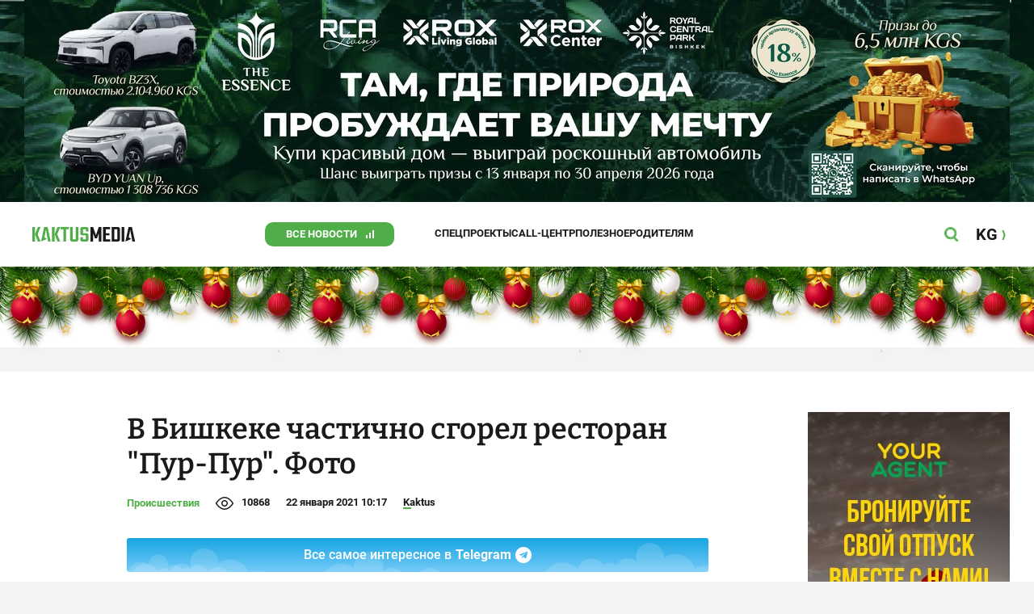

--- FILE ---
content_type: text/html;charset=utf-8
request_url: https://kaktus.media/doc/430413_v_bishkeke_chastichno_sgorel_restoran_pyr_pyr._foto.html
body_size: 22812
content:
        <!doctype html>
        <html lang="ru" data-int="1">
            <head>
                
        <script async src="https://www.google-analytics.com/analytics.js"></script>
        <!-- Google Tag Manager -->
        <script>(function(w,d,s,l,i){w[l]=w[l]||[];w[l].push({'gtm.start':
                    new Date().getTime(),event:'gtm.js'});var f=d.getElementsByTagName(s)[0],
                j=d.createElement(s),dl=l!='dataLayer'?'&l='+l:'';j.async=true;j.src=
                'https://www.googletagmanager.com/gtm.js?id='+i+dl;f.parentNode.insertBefore(j,f);
            })(window,document,'script','dataLayer','GTM-52XXC8B');</script>
        <!-- End Google Tag Manager -->
                <script> (function (d, w, c) { (w[c] = w[c] || []).push(function() { try { w.yaCounter37244920 = new Ya.Metrika({ id:37244920, clickmap:true, trackLinks:true, accurateTrackBounce:true }); } catch(e) { } }); var n = d.getElementsByTagName("script")[0], s = d.createElement("script"), f = function () { n.parentNode.insertBefore(s, n); }; s.type = "text/javascript"; s.async = true; s.src = "https://mc.yandex.ru/metrika/watch.js"; if (w.opera == "[object Opera]") { d.addEventListener("DOMContentLoaded", f, false); } else { f(); } })(document, window, "yandex_metrika_callbacks"); </script> <noscript><div><img src="https://mc.yandex.ru/watch/37244920" style="position:absolute; left:-9999px;" alt="" /></div></noscript>
        <!--В <head> сайта один раз добавьте код загрузчика-->
        <script>window.yaContextCb = window.yaContextCb || []</script>
        <script src="https://yandex.ru/ads/system/context.js" async></script>
                <!-- Facebook Pixel Code -->
        <script>
            !function(f,b,e,v,n,t,s)
            {if(f.fbq)return;n=f.fbq=function(){n.callMethod?
                n.callMethod.apply(n,arguments):n.queue.push(arguments)};
                if(!f._fbq)f._fbq=n;n.push=n;n.loaded=!0;n.version='2.0';
                n.queue=[];t=b.createElement(e);t.async=!0;
                t.src=v;s=b.getElementsByTagName(e)[0];
                s.parentNode.insertBefore(t,s)}(window, document,'script',
                'https://connect.facebook.net/en_US/fbevents.js');
            fbq('init', '261538182565658');
            fbq('track', 'PageView');
        </script>
        <noscript><img height="1" width="1" style="display:none"
                       src="https://www.facebook.com/tr?id=261538182565658&ev=PageView&noscript=1"
            /></noscript>
        <!-- End Facebook Pixel Code -->
                        <title>В Бишкеке частично сгорел ресторан &quot;Пур-Пур&quot;. Фото</title>
<meta content="В Бишкеке частично сгорел ресторан &quot;Пур-Пур&quot;. Фото" name="title"/>
<meta content="В Бишкеке частично сгорел ресторан &quot;Пур-Пур&quot;. Фото" property="og:title"/>
<meta content="В Бишкеке частично сгорел ресторан &quot;Пур-Пур&quot;. Фото" name="twitter:title"/>
<meta content="В Бишкеке сгорело 200 кв. метров ресторана &quot;Пур-Пур&quot;." name="description"/>
<meta content="В Бишкеке сгорело 200 кв. метров ресторана &quot;Пур-Пур&quot;." property="og:description"/>
<meta content="В Бишкеке сгорело 200 кв. метров ресторана &quot;Пур-Пур&quot;." name="twitter:description"/>
<meta content="https://kaktus.media/doc/430413_v_bishkeke_chastichno_sgorel_restoran_pyr_pyr._foto.html" property="og:url"/>
<meta content="article" property="og:type"/>
<meta content="1768895798" property="og:updated_time"/>
<meta content="https://data.kaktus.media/image/big/2021-01-22_10-09-45_900594_w.jpg?v=1768895798" property="og:image"/>
<meta content="https://data.kaktus.media/image/big/2021-01-22_10-09-45_900594_w.jpg" name="twitter:image"/>
<link href="https://kaktus.media/doc/430413_v_bishkeke_chastichno_sgorel_restoran_pyr_pyr._foto.html" rel="canonical"/>
<link as="image" href="https://data.kaktus.media/image/big/2021-01-22_10-09-44_772365_w.jpg" rel="preload"/>
<link as="image" href="https://data.kaktus.media/image/big/2021-01-22_10-09-45_619026_w.jpg" rel="preload"/>
<link as="image" href="https://data.kaktus.media/image/big/2021-01-22_10-09-45_900594_w.jpg" rel="preload"/>
<link as="image" href="https://data.kaktus.media/image/big/2021-01-22_10-09-46_434828_w.jpg" rel="preload"/>
<link as="image" href="https://data.kaktus.media/image/big/2021-01-22_10-09-46_560690_w.jpg" rel="preload"/>
<meta charset="utg-8"/>
<meta content="новости Кыргызстана, новости Бишкека, новости Кыргызстана на сегодня, новости Киргизии, вечерние новости Бишкека, новости, Бишкек, Кыргызстан, важное" name="keywords"/>
<meta content="width=device-width, initial-scale=1, minimum-scale=1, maximum-scale=1, user-scalable=0" name="viewport"/>
<meta content="summary_large_image" name="twitter:card"/>
<meta content="#4FAE47" name="theme-color"/>
<meta content="#4FAE47" name="msapplication-navbutton-color"/>
<meta content="yes" name="apple-mobile-web-app-capable"/>
<meta content="#4FAE47" name="apple-mobile-web-app-status-bar-style"/>
<meta content="92nm14krul2ox01kccusdzu1dpotzv" name="facebook-domain-verification"/>
<meta content="kaktus.media" property="twitter:domain"/>
<meta content="https://kaktus.media/" property="twitter:url"/>
<script async defer src="https://kaktus.media/src/Template/Base/scripts/lazysizes.min.js?mtime=1616564568"/></script>
<script async defer src="https://cdn.jsdelivr.net/npm/jquery@3.5.1/dist/jquery.min.js"/></script>
<script async defer src="https://banner.kaktus.media/load/?session_id=jqpq003ssvmo4ifsi6nf8tvhhu"/></script>
<link href="https://kaktus.media/src/Template/Block/Header/style/Base.css?mtime=1673234775" rel="stylesheet"/>
<link href="https://kaktus.media/src/Template/Block/Header/style/Menu.css?mtime=1758096323" rel="stylesheet"/>
<link href="https://kaktus.media/src/Template/Block/Header/style/Search.css?mtime=1613731673" rel="stylesheet"/>
<link href="https://kaktus.media/src/Template/Block/NewYearDecoration/NewYearDecoration.css?mtime=1765263744" rel="stylesheet"/>
<script async defer src="https://ajax.googleapis.com/ajax/libs/jquery/3.5.1/jquery.min.js"/></script>
<script async defer src="https://kaktus.media/src/Template/Block/NewYearDecoration/NewYearDecoration.js?mtime=1640317782"/></script>
<link as="image" href="https://kaktus.media/src/Template/Block/Footer/logo.svg?mtime=1613630869" rel="preload"/>
<link as="image" href="https://kaktus.media/src/Template/Block/Footer/logo-hover.svg?mtime=1613706295" rel="preload"/>
<link href="https://kaktus.media/src/Template/Base/favicon/apple-touch-icon.png?mtime=1614833168" rel="apple-touch-icon" sizes="180x180"/>
<link href="https://kaktus.media/src/Template/Base/favicon/favicon-32x32.png?mtime=1614833169" rel="image/png" sizes="32x32"/>
<link href="https://kaktus.media/src/Template/Base/favicon/favicon-16x16.png?mtime=1614833169" rel="image/png" sizes="16x16"/>
<link href="https://kaktus.media/src/Template/Base/favicon/site.webmanifest?mtime=1614833170" rel="manifest"/>
<meta content="#da532c" name="msapplication-TileColor"/>
<meta content="#ffffff" name="theme-color"/>
<link href="https://kaktus.media/src/Template/Base/favicon/favicon.ico?mtime=1614833169" rel="icon" type="image/x-icon"/>
                <link href="https://kaktus.media/src/Template/Page/Article/Article.css?mtime=1666864204" rel="stylesheet"/>
<link href="https://kaktus.media/src/Template/Block/TelegramBlock/TelegramBlock.css?mtime=1622183769" rel="stylesheet"/>
<link href="https://kaktus.media/src/Template/Block/BannerBArticle/BannerBArticle.css?mtime=1622181614" rel="stylesheet"/>
<link href="https://cdnjs.cloudflare.com/ajax/libs/tiny-slider/2.9.3/tiny-slider.css" rel="stylesheet"/>
<link href="https://kaktus.media/src/Template/Block/Gallery/GallerySingle.css?mtime=1624875753" rel="stylesheet"/>
<link href="https://kaktus.media/src/Template/Block/Gallery/GalleryMulti.css?mtime=1624875746" rel="stylesheet"/>
<link href="https://kaktus.media/src/Template/Block/Gallery/GalleryOriginal.css?mtime=1696934198" rel="stylesheet"/>
<link href="https://kaktus.media/src/Template/Block/BbCode/Broadcast.css?mtime=1635134245" rel="stylesheet"/>
<link href="https://kaktus.media/src/Template/Block/BbCode/BbCode.css?mtime=1676010651" rel="stylesheet"/>
<link href="https://kaktus.media/src/Template/Block/BannerBArticleSingle/BannerBArticleSingle.css?mtime=1614750423" rel="stylesheet"/>
<link href="https://kaktus.media/src/Template/Block/BannerB1ArticleSingle/BannerB1ArticleSingle.css?mtime=1614753195" rel="stylesheet"/>
<link href="https://kaktus.media/src/Template/Block/BannerB1Article/BannerB1Article.css?mtime=1614750423" rel="stylesheet"/>
<link href="https://kaktus.media/src/Template/Block/CompanyArticles/CompanyArticles.css?mtime=1622030052" rel="stylesheet"/>
<link href="https://kaktus.media/src/Template/Block/BannerC/BannerC.css?mtime=1614750423" rel="stylesheet"/>
<link href="https://kaktus.media/src/Template/Block/Dashboard/Dashboard.css?mtime=1726547607" rel="stylesheet"/>
<link href="https://kaktus.media/src/Template/Block/Dashboard/Board/style/Base.css?mtime=1616584086" rel="stylesheet"/>
<link href="https://kaktus.media/src/Template/Block/Dashboard/Board/style/Single.css?mtime=1614236036" rel="stylesheet"/>
<link href="https://kaktus.media/src/Template/Block/Dashboard/Board/style/Two.css?mtime=1614668195" rel="stylesheet"/>
<link href="https://kaktus.media/src/Template/Block/Dashboard/Board/style/Three.css?mtime=1614668195" rel="stylesheet"/>
<link href="https://kaktus.media/src/Template/Block/Dashboard/Board/style/Fore.css?mtime=1614668195" rel="stylesheet"/>
<link href="https://kaktus.media/src/Template/Block/Dashboard/Board/style/Five.css?mtime=1617077928" rel="stylesheet"/>
<link href="https://kaktus.media/src/Template/Block/Dashboard/Board/style/SingleMedia.css?mtime=1613709190" rel="stylesheet"/>
<link href="https://kaktus.media/src/Template/Block/Dashboard/Board/style/TwoMedia.css?mtime=1614668195" rel="stylesheet"/>
<link href="https://kaktus.media/src/Template/Block/Dashboard/Board/style/ThreeMedia.css?mtime=1614668195" rel="stylesheet"/>
<link href="https://kaktus.media/src/Template/Block/Dashboard/Board/style/ForeMedia.css?mtime=1614668195" rel="stylesheet"/>
<link href="https://kaktus.media/src/Template/Block/Dashboard/Board/style/ThreeMediaExtend.css?mtime=1614668195" rel="stylesheet"/>
<link href="https://kaktus.media/src/Template/Block/Dashboard/Content/LineBig/LineBig.css?mtime=1625023199" rel="stylesheet"/>
<link href="https://kaktus.media/src/Template/Block/Dashboard/Content/Line/Line.css?mtime=1625023156" rel="stylesheet"/>
<link href="https://kaktus.media/src/Template/Block/Dashboard/Content/Card/Card.css?mtime=1625023036" rel="stylesheet"/>
<link href="https://kaktus.media/src/Template/Block/Dashboard/Content/CardMedia/CardMedia.css?mtime=1625023122" rel="stylesheet"/>
<link href="https://kaktus.media/src/Template/Base/fonts/roboto/style.css?mtime=1613551855" rel="stylesheet"/>
<link href="https://kaktus.media/src/Template/Base/fonts/bitter/style.css?mtime=1614915840" rel="stylesheet"/>
<link href="https://kaktus.media/src/Template/Base/normalize.min.css?mtime=1654854738" rel="stylesheet"/>
<link href="https://kaktus.media/src/Template/Base/Base.css?mtime=1640246833" rel="stylesheet"/>
<link href="https://kaktus.media/src/Template/Block/BannerA/BannerA.css?mtime=1614750423" rel="stylesheet"/>
<link href="https://kaktus.media/src/Template/Block/NewYearDecoration/NewYearDecoration.css?mtime=1765263744" rel="stylesheet"/>
<link href="https://kaktus.media/src/Template/Block/Footer/Footer.css?mtime=1673939260" rel="stylesheet"/>
<link href="https://kaktus.media/src/Template/Block/BannerM/BannerM.css?mtime=1614750423" rel="stylesheet"/>
<link href="https://kaktus.media/src/Template/Block/Up/Up.css?mtime=1615437278" rel="stylesheet"/>
            </head>
            <body>
                        <div class="BannerA" tabindex="-1" data-stat="bannerA">
            <style>@media (max-width: 1239px){.bnr-a-branding{display:none !important;}}</style><div class="bnr bnr-a bnr-a-branding" data-key="kaktus/a" data-part="branding" data-type="branding"></div>
            <div class="BannerA--parent">
                <div class="BannerA--content">
                    <style>@media (min-width: 481px){.bnr-a-mobile{display:none !important;}}</style><div class="bnr bnr-a bnr-a-mobile" data-key="kaktus/a" data-part="mobile" data-type="banner"><div style="padding-top:31.25%;"></div></div>
                    <style>@media (max-width: 480px){.bnr-a-tablet{display:none !important;}}@media (min-width: 1240px){.bnr-a-tablet{display:none !important;}}</style><div class="bnr bnr-a bnr-a-tablet" data-key="kaktus/a" data-part="tablet" data-type="banner"><div style="padding-top:20.833333333333%;"></div></div>
                    <style>@media (max-width: 1239px){.bnr-a-desktop{display:none !important;}}</style><div class="bnr bnr-a bnr-a-desktop" data-key="kaktus/a" data-part="desktop" data-type="banner"><div style="padding-top:20.491803278689%;"></div></div>
                </div>
            </div>
        </div>

                                <header
                class="Header"
                data-stat="header"
        >
            <div class="Header--content">
                <a
                    class="Header--logo"
                    href="https://kaktus.media/"
                    data-stat="logo"
                >
                    <img
                        class="Header--logo-img"
                        src="https://kaktus.media/src/Template/Block/Header/img/logo.svg?mtime=1613469299"
                        alt="Логотип kaktus.media"
                    />
                    <img
                        class="Header--logo-img-hover"
                        src="https://kaktus.media/src/Template/Block/Header/img/logo-hover.svg?mtime=1613710204"
                        alt="Логотип kaktus.media"
                    />
                </a>
                <ul class="Header--tags" data-stat="tags">
                                        <li
                            class="Header--tag"
                            data-id="8"
                    >
                        <a
                                class="Header--tag-link"
                                data-stat="tag"
                                data-stat-num="8"
                                href="https://kaktus.media/?lable=8"
                        >
                            Все новости                        </a>
                    </li>
                                        <li
                            class="Header--tag"
                            data-id="7650"
                    >
                        <a
                                class="Header--tag-link"
                                data-stat="tag"
                                data-stat-num="7650"
                                href="https://kaktus.media/?lable=7650"
                        >
                            Спецпроекты                        </a>
                    </li>
                                        <li
                            class="Header--tag"
                            data-id="15"
                    >
                        <a
                                class="Header--tag-link"
                                data-stat="tag"
                                data-stat-num="15"
                                href="https://kaktus.media/?lable=15"
                        >
                            Call-центр                        </a>
                    </li>
                                        <li
                            class="Header--tag"
                            data-id="7612"
                    >
                        <a
                                class="Header--tag-link"
                                data-stat="tag"
                                data-stat-num="7612"
                                href="https://kaktus.media/?lable=7612"
                        >
                            Полезное                        </a>
                    </li>
                                        <li
                            class="Header--tag"
                            data-id="000"
                    >
                        <a
                                class="Header--tag-link"
                                data-stat="tag"
                                data-stat-num="000"
                                href="https://parentteenguide.kaktus.media/"
                        >
                            Родителям
                        </a>
                    </li>
                </ul>
                <button
                        class="Header--button Header--search-button"
                        data-stat="search button"
                ></button>
                <button
                        class="Header--button Header--menu-button"
                        data-stat="menu button"
                ></button>
                <a
                        class="Header--lang"
                        href="https://kaktus.kg/"
                        data-stat="lang"
                >
                    <span class="Header--lang-content">
                        KG                    </span>
                </a>
            </div>
            <div class="Header--search" data-stat="search">
                <div class="Header--search--content">
                    <form
                            class="Header--search--form"
                            method="get"
                            action="https://kaktus.media/"
                    >
                        <label class="Header--search--row">
                            <input
                                    class="Header--search--form-input"
                                    name="search"
                                    value=""
                                    placeholder="Введите запрос"
                            />
                            <button class="Header--search--close" type="button" data-stat="close"></button>
                        </label>
                    </form>
                </div>
            </div>
            <div class="Header--menu" data-stat="menu">
                <ul class="Header--menu-tags" data-stat="tags">
                    <li class="Header--menu-tag Header--menu-tag--main">
                        <a
                                class="Header--menu-tag-link"
                                href="https://kaktus.media/"
                                data-stat="main"
                        >
                            Главная                        </a>
                    </li>
                                            <li class="Header--menu-tag">
                            <a
                                    class="Header--menu-tag-link"
                                    href="https://kaktus.media/?lable=8"
                                    data-stat="tag"
                                    data-stat-num="8"
                            >
                                Все новости                            </a>
                        </li>
                                            <li class="Header--menu-tag">
                            <a
                                    class="Header--menu-tag-link"
                                    href="https://kaktus.media/?lable=7650"
                                    data-stat="tag"
                                    data-stat-num="7650"
                            >
                                Спецпроекты                            </a>
                        </li>
                                            <li class="Header--menu-tag">
                            <a
                                    class="Header--menu-tag-link"
                                    href="https://kaktus.media/?lable=15"
                                    data-stat="tag"
                                    data-stat-num="15"
                            >
                                Call-центр                            </a>
                        </li>
                                            <li class="Header--menu-tag">
                            <a
                                    class="Header--menu-tag-link"
                                    href="https://kaktus.media/?lable=7612"
                                    data-stat="tag"
                                    data-stat-num="7612"
                            >
                                Полезное                            </a>
                        </li>
                                        <li
                            class="Header--menu-tag"
                            data-id="000"
                    >
                        <a
                                class="Header--menu-tag-link"
                                data-stat="tag"
                                data-stat-num="000"
                                href="https://parentteenguide.kaktus.media/"
                        >
                            Родителям
                        </a>
                    </li>
                </ul>
                <div class="Header--menu-lang">
                    <a
                            class="Header--menu-lang-link"
                            href="https://kaktus.kg/"
                            target="_blank"
                            data-stat="lang"
                    >
                        Кыргызча                    </a>
                </div>
                <div class="Header--menu-bottom">
                    <div
                            class="Header--menu-contacts-parent"
                            data-stat="contacts"
                    >
                                                    <div
                                    class="Header--menu-contacts Header--menu-contacts--redaction"
                                    data-stat="redaction"
                            >
                                <div class="Header--menu-contacts-title">
                                    Редакция:                                </div>
                                <ul class="Header--menu-contacts-list">
                                                                                                                    <li class="Header--menu-contacts-contact">
                                            <a
                                                    class="Header--menu-contacts-contact-link Header--menu-contacts-contact-link--mobile"
                                                    href="tel:+996 (700) 62 07 60"
                                                    data-stat="mobile"
                                            >
                                                +996 (700) 62 07 60                                            </a>
                                        </li>
                                                                                                                    <li class="Header--menu-contacts-contact">
                                            <a class="Header--menu-contacts-contact-link Header--menu-contacts-contact-link--email" href="/cdn-cgi/l/email-protection#375e595158775c565c434244194058455c" data-stat="email">
                                                <span class="__cf_email__" data-cfemail="30595e565f705b515b4445431e475f425b">[email&#160;protected]</span>                                            </a>
                                        </li>
                                                                    </ul>
                                                            </div>
                                                    <div
                                    class="Header--menu-contacts Header--menu-contacts--reklama"
                                    data-stat="reklama"
                            >
                                <div class="Header--menu-contacts-title">
                                    Отдел рекламы:                                </div>
                                <ul class="Header--menu-contacts-list">
                                                                                                                    <li class="Header--menu-contacts-contact">
                                            <a
                                                    class="Header--menu-contacts-contact-link Header--menu-contacts-contact-link--phone"
                                                    href="tel:+996 (990) 90 40 09"
                                                    data-stat="phone"
                                            >
                                                +996 (990) 90 40 09                                            </a>
                                        </li>
                                                                                                                    <li class="Header--menu-contacts-contact">
                                            <a
                                                    class="Header--menu-contacts-contact-link Header--menu-contacts-contact-link--phone_1"
                                                    href="tel:+996 (701) 70 80 70"
                                                    data-stat="phone_1"
                                            >
                                                +996 (701) 70 80 70                                            </a>
                                        </li>
                                                                                                                    <li class="Header--menu-contacts-contact">
                                            <a
                                                    class="Header--menu-contacts-contact-link Header--menu-contacts-contact-link--phone_2"
                                                    href="tel:+996 (312) 66 20 63"
                                                    data-stat="phone_2"
                                            >
                                                +996 (312) 66 20 63                                            </a>
                                        </li>
                                                                    </ul>
                                                                    <div class="Header--menu-contacts-reklama">
                                        <a
                                                class="Header--menu-contacts-reklama-link"
                                                href="https://kaktus.media/?reklama"
                                                data-stat="ad"
                                        >
                                            Реклама на сайте                                        </a>
                                    </div>
                                                            </div>
                                            </div>
                    <ul
                            class="Header--menu-socials"
                            data-stat="socials"
                    >
                                                    <li class="Header--menu-socials-item">
                                <a
                                        class="Header--menu-socials-item-link Header--menu-socials-item-link--rss"
                                        href="https://kaktus.media/?rss"
                                        target="_blank"
                                        data-stat="rss"
                                ></a>
                            </li>
                                                    <li class="Header--menu-socials-item">
                                <a
                                        class="Header--menu-socials-item-link Header--menu-socials-item-link--facebook"
                                        href="https://www.facebook.com/kaktus.kyrgyzstan/"
                                        target="_blank"
                                        data-stat="facebook"
                                ></a>
                            </li>
                                                    <li class="Header--menu-socials-item">
                                <a
                                        class="Header--menu-socials-item-link Header--menu-socials-item-link--odnoklassniki"
                                        href="https://ok.ru/kaktus.media"
                                        target="_blank"
                                        data-stat="odnoklassniki"
                                ></a>
                            </li>
                                                    <li class="Header--menu-socials-item">
                                <a
                                        class="Header--menu-socials-item-link Header--menu-socials-item-link--twitter"
                                        href="https://twitter.com/kaktus__media"
                                        target="_blank"
                                        data-stat="twitter"
                                ></a>
                            </li>
                                                    <li class="Header--menu-socials-item">
                                <a
                                        class="Header--menu-socials-item-link Header--menu-socials-item-link--youtube"
                                        href="https://www.youtube.com/channel/UCzJdIIIJLJtCOQ53vCcRVaQ"
                                        target="_blank"
                                        data-stat="youtube"
                                ></a>
                            </li>
                                                    <li class="Header--menu-socials-item">
                                <a
                                        class="Header--menu-socials-item-link Header--menu-socials-item-link--instagram"
                                        href="https://www.instagram.com/kaktus__media/"
                                        target="_blank"
                                        data-stat="instagram"
                                ></a>
                            </li>
                                                    <li class="Header--menu-socials-item">
                                <a
                                        class="Header--menu-socials-item-link Header--menu-socials-item-link--telegram"
                                        href="https://t.me/kaktus_mediakg"
                                        target="_blank"
                                        data-stat="telegram"
                                ></a>
                            </li>
                                                    <li class="Header--menu-socials-item">
                                <a
                                        class="Header--menu-socials-item-link Header--menu-socials-item-link--tiktok"
                                        href="https://www.tiktok.com/@kaktus.media?"
                                        target="_blank"
                                        data-stat="tiktok"
                                ></a>
                            </li>
                                            </ul>
                </div>
            </div>
        </header>
        <!-- new year decoration               -->
                
        <div class="b-page_newyear ny">
            <div class="b-page__content">
                <i class="b-head-decor">
                    <i class="b-head-decor__inner b-head-decor__inner_n1">
                        <div class="b-ball b-ball_n1 b-ball_bounce" data-note="0"><div class="b-ball__right"></div><div class="b-ball__i"></div></div>
                        <div class="b-ball b-ball_n2 b-ball_bounce" data-note="1"><div class="b-ball__right"></div><div class="b-ball__i"></div></div>
                        <div class="b-ball b-ball_n3 b-ball_bounce" data-note="2"><div class="b-ball__right"></div><div class="b-ball__i"></div></div>
                        <div class="b-ball b-ball_n4 b-ball_bounce" data-note="3"><div class="b-ball__right"></div><div class="b-ball__i"></div></div>
                        <div class="b-ball b-ball_n5 b-ball_bounce" data-note="4"><div class="b-ball__right"></div><div class="b-ball__i"></div></div>
                        <div class="b-ball b-ball_n6 b-ball_bounce" data-note="5"><div class="b-ball__right"></div><div class="b-ball__i"></div></div>
                        <div class="b-ball b-ball_n7 b-ball_bounce" data-note="6"><div class="b-ball__right"></div><div class="b-ball__i"></div></div>
                        <div class="b-ball b-ball_n8 b-ball_bounce" data-note="7"><div class="b-ball__right"></div><div class="b-ball__i"></div></div>
                        <div class="b-ball b-ball_n9 b-ball_bounce" data-note="8"><div class="b-ball__right"></div><div class="b-ball__i"></div></div>
                        <div class="b-ball b-ball_i1"><div class="b-ball__right"></div><div class="b-ball__i"></div></div>
                        <div class="b-ball b-ball_i2"><div class="b-ball__right"></div><div class="b-ball__i"></div></div>
                        <div class="b-ball b-ball_i3"><div class="b-ball__right"></div><div class="b-ball__i"></div></div>
                        <div class="b-ball b-ball_i4"><div class="b-ball__right"></div><div class="b-ball__i"></div></div>
                        <div class="b-ball b-ball_i5"><div class="b-ball__right"></div><div class="b-ball__i"></div></div>
                        <div class="b-ball b-ball_i6"><div class="b-ball__right"></div><div class="b-ball__i"></div></div>
                    </i>
                    <i class="b-head-decor__inner b-head-decor__inner_n2">
                        <div class="b-ball b-ball_n1 b-ball_bounce" data-note="9"><div class="b-ball__right"></div><div class="b-ball__i"></div></div>
                        <div class="b-ball b-ball_n2 b-ball_bounce" data-note="10"><div class="b-ball__right"></div><div class="b-ball__i"></div></div>
                        <div class="b-ball b-ball_n3 b-ball_bounce" data-note="11"><div class="b-ball__right"></div><div class="b-ball__i"></div></div>
                        <div class="b-ball b-ball_n4 b-ball_bounce" data-note="12"><div class="b-ball__right"></div><div class="b-ball__i"></div></div>
                        <div class="b-ball b-ball_n5 b-ball_bounce" data-note="13"><div class="b-ball__right"></div><div class="b-ball__i"></div></div>
                        <div class="b-ball b-ball_n6 b-ball_bounce" data-note="14"><div class="b-ball__right"></div><div class="b-ball__i"></div></div>
                        <div class="b-ball b-ball_n7 b-ball_bounce" data-note="15"><div class="b-ball__right"></div><div class="b-ball__i"></div></div>
                        <div class="b-ball b-ball_n8 b-ball_bounce" data-note="16"><div class="b-ball__right"></div><div class="b-ball__i"></div></div>
                        <div class="b-ball b-ball_n9 b-ball_bounce" data-note="17"><div class="b-ball__right"></div><div class="b-ball__i"></div></div>
                        <div class="b-ball b-ball_i1"><div class="b-ball__right"></div><div class="b-ball__i"></div></div>
                        <div class="b-ball b-ball_i2"><div class="b-ball__right"></div><div class="b-ball__i"></div></div>
                        <div class="b-ball b-ball_i3"><div class="b-ball__right"></div><div class="b-ball__i"></div></div>
                        <div class="b-ball b-ball_i4"><div class="b-ball__right"></div><div class="b-ball__i"></div></div>
                        <div class="b-ball b-ball_i5"><div class="b-ball__right"></div><div class="b-ball__i"></div></div>
                        <div class="b-ball b-ball_i6"><div class="b-ball__right"></div><div class="b-ball__i"></div></div>
                    </i>
                    <i class="b-head-decor__inner b-head-decor__inner_n3">
                        <div class="b-ball b-ball_n1 b-ball_bounce" data-note="18"><div class="b-ball__right"></div><div class="b-ball__i"></div></div>
                        <div class="b-ball b-ball_n2 b-ball_bounce" data-note="19"><div class="b-ball__right"></div><div class="b-ball__i"></div></div>
                        <div class="b-ball b-ball_n3 b-ball_bounce" data-note="20"><div class="b-ball__right"></div><div class="b-ball__i"></div></div>
                        <div class="b-ball b-ball_n4 b-ball_bounce" data-note="21"><div class="b-ball__right"></div><div class="b-ball__i"></div></div>
                        <div class="b-ball b-ball_n5 b-ball_bounce" data-note="22"><div class="b-ball__right"></div><div class="b-ball__i"></div></div>
                        <div class="b-ball b-ball_n6 b-ball_bounce" data-note="23"><div class="b-ball__right"></div><div class="b-ball__i"></div></div>
                        <div class="b-ball b-ball_n7 b-ball_bounce" data-note="24"><div class="b-ball__right"></div><div class="b-ball__i"></div></div>
                        <div class="b-ball b-ball_n8 b-ball_bounce" data-note="25"><div class="b-ball__right"></div><div class="b-ball__i"></div></div>
                        <div class="b-ball b-ball_n9 b-ball_bounce" data-note="26"><div class="b-ball__right"></div><div class="b-ball__i"></div></div>
                        <div class="b-ball b-ball_i1"><div class="b-ball__right"></div><div class="b-ball__i"></div></div>
                        <div class="b-ball b-ball_i2"><div class="b-ball__right"></div><div class="b-ball__i"></div></div>
                        <div class="b-ball b-ball_i3"><div class="b-ball__right"></div><div class="b-ball__i"></div></div>
                        <div class="b-ball b-ball_i4"><div class="b-ball__right"></div><div class="b-ball__i"></div></div>
                        <div class="b-ball b-ball_i5"><div class="b-ball__right"></div><div class="b-ball__i"></div></div>
                        <div class="b-ball b-ball_i6"><div class="b-ball__right"></div><div class="b-ball__i"></div></div>
                    </i>
                    <i class="b-head-decor__inner b-head-decor__inner_n4">
                        <div class="b-ball b-ball_n1 b-ball_bounce" data-note="27"><div class="b-ball__right"></div><div class="b-ball__i"></div></div>
                        <div class="b-ball b-ball_n2 b-ball_bounce" data-note="28"><div class="b-ball__right"></div><div class="b-ball__i"></div></div>
                        <div class="b-ball b-ball_n3 b-ball_bounce" data-note="29"><div class="b-ball__right"></div><div class="b-ball__i"></div></div>
                        <div class="b-ball b-ball_n4 b-ball_bounce" data-note="30"><div class="b-ball__right"></div><div class="b-ball__i"></div></div>
                        <div class="b-ball b-ball_n5 b-ball_bounce" data-note="31"><div class="b-ball__right"></div><div class="b-ball__i"></div></div>
                        <div class="b-ball b-ball_n6 b-ball_bounce" data-note="32"><div class="b-ball__right"></div><div class="b-ball__i"></div></div>
                        <div class="b-ball b-ball_n7 b-ball_bounce" data-note="33"><div class="b-ball__right"></div><div class="b-ball__i"></div></div>
                        <div class="b-ball b-ball_n8 b-ball_bounce" data-note="34"><div class="b-ball__right"></div><div class="b-ball__i"></div></div>
                        <div class="b-ball b-ball_n9 b-ball_bounce" data-note="35"><div class="b-ball__right"></div><div class="b-ball__i"></div></div>
                        <div class="b-ball b-ball_i1"><div class="b-ball__right"></div><div class="b-ball__i"></div></div>
                        <div class="b-ball b-ball_i2"><div class="b-ball__right"></div><div class="b-ball__i"></div></div>
                        <div class="b-ball b-ball_i3"><div class="b-ball__right"></div><div class="b-ball__i"></div></div>
                        <div class="b-ball b-ball_i4"><div class="b-ball__right"></div><div class="b-ball__i"></div></div>
                        <div class="b-ball b-ball_i5"><div class="b-ball__right"></div><div class="b-ball__i"></div></div>
                        <div class="b-ball b-ball_i6"><div class="b-ball__right"></div><div class="b-ball__i"></div></div>
                    </i>
                    <i class="b-head-decor__inner b-head-decor__inner_n5">
                        <div class="b-ball b-ball_n1 b-ball_bounce" data-note="0"><div class="b-ball__right"></div><div class="b-ball__i"></div></div>
                        <div class="b-ball b-ball_n2 b-ball_bounce" data-note="1"><div class="b-ball__right"></div><div class="b-ball__i"></div></div>
                        <div class="b-ball b-ball_n3 b-ball_bounce" data-note="2"><div class="b-ball__right"></div><div class="b-ball__i"></div></div>
                        <div class="b-ball b-ball_n4 b-ball_bounce" data-note="3"><div class="b-ball__right"></div><div class="b-ball__i"></div></div>
                        <div class="b-ball b-ball_n5 b-ball_bounce" data-note="4"><div class="b-ball__right"></div><div class="b-ball__i"></div></div>
                        <div class="b-ball b-ball_n6 b-ball_bounce" data-note="5"><div class="b-ball__right"></div><div class="b-ball__i"></div></div>
                        <div class="b-ball b-ball_n7 b-ball_bounce" data-note="6"><div class="b-ball__right"></div><div class="b-ball__i"></div></div>
                        <div class="b-ball b-ball_n8 b-ball_bounce" data-note="7"><div class="b-ball__right"></div><div class="b-ball__i"></div></div>
                        <div class="b-ball b-ball_n9 b-ball_bounce" data-note="8"><div class="b-ball__right"></div><div class="b-ball__i"></div></div>
                        <div class="b-ball b-ball_i1"><div class="b-ball__right"></div><div class="b-ball__i"></div></div>
                        <div class="b-ball b-ball_i2"><div class="b-ball__right"></div><div class="b-ball__i"></div></div>
                        <div class="b-ball b-ball_i3"><div class="b-ball__right"></div><div class="b-ball__i"></div></div>
                        <div class="b-ball b-ball_i4"><div class="b-ball__right"></div><div class="b-ball__i"></div></div>
                        <div class="b-ball b-ball_i5"><div class="b-ball__right"></div><div class="b-ball__i"></div></div>
                        <div class="b-ball b-ball_i6"><div class="b-ball__right"></div><div class="b-ball__i"></div></div>
                    </i>
                    <i class="b-head-decor__inner b-head-decor__inner_n6">
                        <div class="b-ball b-ball_n1 b-ball_bounce" data-note="9"><div class="b-ball__right"></div><div class="b-ball__i"></div></div>
                        <div class="b-ball b-ball_n2 b-ball_bounce" data-note="10"><div class="b-ball__right"></div><div class="b-ball__i"></div></div>
                        <div class="b-ball b-ball_n3 b-ball_bounce" data-note="11"><div class="b-ball__right"></div><div class="b-ball__i"></div></div>
                        <div class="b-ball b-ball_n4 b-ball_bounce" data-note="12"><div class="b-ball__right"></div><div class="b-ball__i"></div></div>
                        <div class="b-ball b-ball_n5 b-ball_bounce" data-note="13"><div class="b-ball__right"></div><div class="b-ball__i"></div></div>
                        <div class="b-ball b-ball_n6 b-ball_bounce" data-note="14"><div class="b-ball__right"></div><div class="b-ball__i"></div></div>
                        <div class="b-ball b-ball_n7 b-ball_bounce" data-note="15"><div class="b-ball__right"></div><div class="b-ball__i"></div></div>
                        <div class="b-ball b-ball_n8 b-ball_bounce" data-note="16"><div class="b-ball__right"></div><div class="b-ball__i"></div></div>
                        <div class="b-ball b-ball_n9 b-ball_bounce" data-note="17"><div class="b-ball__right"></div><div class="b-ball__i"></div></div>
                        <div class="b-ball b-ball_i1"><div class="b-ball__right"></div><div class="b-ball__i"></div></div>
                        <div class="b-ball b-ball_i2"><div class="b-ball__right"></div><div class="b-ball__i"></div></div>
                        <div class="b-ball b-ball_i3"><div class="b-ball__right"></div><div class="b-ball__i"></div></div>
                        <div class="b-ball b-ball_i4"><div class="b-ball__right"></div><div class="b-ball__i"></div></div>
                        <div class="b-ball b-ball_i5"><div class="b-ball__right"></div><div class="b-ball__i"></div></div>
                        <div class="b-ball b-ball_i6"><div class="b-ball__right"></div><div class="b-ball__i"></div></div>
                    </i>
                    <i class="b-head-decor__inner b-head-decor__inner_n7">
                        <div class="b-ball b-ball_n1 b-ball_bounce" data-note="18"><div class="b-ball__right"></div><div class="b-ball__i"></div></div>
                        <div class="b-ball b-ball_n2 b-ball_bounce" data-note="19"><div class="b-ball__right"></div><div class="b-ball__i"></div></div>
                        <div class="b-ball b-ball_n3 b-ball_bounce" data-note="20"><div class="b-ball__right"></div><div class="b-ball__i"></div></div>
                        <div class="b-ball b-ball_n4 b-ball_bounce" data-note="21"><div class="b-ball__right"></div><div class="b-ball__i"></div></div>
                        <div class="b-ball b-ball_n5 b-ball_bounce" data-note="22"><div class="b-ball__right"></div><div class="b-ball__i"></div></div>
                        <div class="b-ball b-ball_n6 b-ball_bounce" data-note="23"><div class="b-ball__right"></div><div class="b-ball__i"></div></div>
                        <div class="b-ball b-ball_n7 b-ball_bounce" data-note="24"><div class="b-ball__right"></div><div class="b-ball__i"></div></div>
                        <div class="b-ball b-ball_n8 b-ball_bounce" data-note="25"><div class="b-ball__right"></div><div class="b-ball__i"></div></div>
                        <div class="b-ball b-ball_n9 b-ball_bounce" data-note="26"><div class="b-ball__right"></div><div class="b-ball__i"></div></div>
                        <div class="b-ball b-ball_i1"><div class="b-ball__right"></div><div class="b-ball__i"></div></div>
                        <div class="b-ball b-ball_i2"><div class="b-ball__right"></div><div class="b-ball__i"></div></div>
                        <div class="b-ball b-ball_i3"><div class="b-ball__right"></div><div class="b-ball__i"></div></div>
                        <div class="b-ball b-ball_i4"><div class="b-ball__right"></div><div class="b-ball__i"></div></div>
                        <div class="b-ball b-ball_i5"><div class="b-ball__right"></div><div class="b-ball__i"></div></div>
                        <div class="b-ball b-ball_i6"><div class="b-ball__right"></div><div class="b-ball__i"></div></div>
                    </i>
                </i>
            </div>
        </div>
        <script data-cfasync="false" src="/cdn-cgi/scripts/5c5dd728/cloudflare-static/email-decode.min.js"></script><script>
            switch (document.documentURI){
                case 'http://localhost/media.kaktus/':
                    document.querySelector('.b-page_newyear').style.backgroundColor = 'inherit';
                    break;
                case 'http://localhost/media.kaktus/?reklama':
                    document.querySelector('.b-page_newyear').style.backgroundColor = 'inherit';
                    break;
                case 'https://kaktus.media/':
                    document.querySelector('.b-page_newyear').style.backgroundColor = 'inherit';
                    break;
                case 'https://kaktus.media/?reklama':
                    document.querySelector('.b-page_newyear').style.backgroundColor = 'inherit';
                    break;
                default:
                    document.querySelector('.b-page_newyear').style.backgroundColor = '#fff';
            }
        </script>
                                    <div class="Article" data-stat="article" data-id="430413">
                <div class="Article--background">
                    <article class="Article--content" itemscope itemtype="http://schema.org/NewsArticle">
                                <span
                style="display: none;"
                itemprop="author"
                itemscope
                itemtype="https://schema.org/Organization"
        >
            <span itemprop="name">kaktus.media</span>
            <span itemprop="logo" itemscope itemtype="https://schema.org/ImageObject">
                <link itemprop="contentUrl" href="https://kaktus.media/src/Template/Page/Article/logo.png?mtime=1501816054"/>
                <link itemprop="url" href="https://kaktus.media/src/Template/Page/Article/logo.png?mtime=1501816054"/>
            </span>
        </span>
                                <div class="Article--block">
                            <div class="Article--block-content">
                                <h1 class="Article--title" itemprop="name">
                                    <span itemprop="headline">
                                        В Бишкеке частично сгорел ресторан &quot;Пур-Пур&quot;. Фото                                    </span>
                                </h1>
                                <div class="Article--info">
                                    <div class="Article--category">
                                                                                                                                    <a class="Article--category-link" href="https://kaktus.media/?lable=5">
                                                    Происшествия                                                </a>
                                                                                                                                                                                                                                                                                                                                                                                                                                                                                                                                                                                                                                                                                                                                                                                                                                                                                                            </div>
                                    <div class="Article--views">10868</div>
                                    <div class="Article--countComment tolstoy-comments-count" data-identity="430413"></div>
                                    <time
                                        class="Article--createAt"
                                        itemprop="datePublished"
                                        datetime="2021-01-22T10:17:04+06:00"
                                    >22 января 2021 10:17</time>
                                                                                        <a
                class="Article--author"
                href="https://kaktus.media/?lable=7107"
                target="_blank"
                data-stat="authors author"
                data-stat-num="Kaktus"
            >
                Kaktus            </a>
                                                                            </div>
                                                                            <div class="Article--tg-block">
                <a href="https://t.me/kaktus_mediakg" class="Article--tg-block-link" target="_blank">
                    <div class="Article--tg-block-text">
                        Все самое интересное в
                        <span class="Article--tg-block-tgname">Telegram</span>
                        <div class="tgblock-img"></div>
                    </div>
                </a>
            </div>
                                                <div class="Article--socials" data-stat="socials">
                            <a
                        class="Article--socials-item"
                        data-social="facebook"
                        href="https://www.facebook.com/sharer/sharer.php?src=sp&u=https://kaktus.media/doc/430413_v_bishkeke_chastichno_sgorel_restoran_pyr_pyr._foto.html"
                        target="_blank"
                        data-stat="social facebook"
                ></a>
                            <a
                        class="Article--socials-item"
                        data-social="vkontakte"
                        href="http://vk.com/share.php?url=https://kaktus.media/doc/430413_v_bishkeke_chastichno_sgorel_restoran_pyr_pyr._foto.html&title=В Бишкеке частично сгорел ресторан "Пур-Пур". Фото&description=В Бишкеке сгорело 200 кв. метров ресторана "Пур-Пур".&image=https://data.kaktus.media/image/big/2021-01-22_10-09-45_900594_w.jpg&noparse=true"
                        target="_blank"
                        data-stat="social vkontakte"
                ></a>
                            <a
                        class="Article--socials-item"
                        data-social="twitter"
                        href="https://twitter.com/intent/tweet?url=https://kaktus.media/430413&original_referer=https://kaktus.media/doc/430413_v_bishkeke_chastichno_sgorel_restoran_pyr_pyr._foto.html&text=В Бишкеке сгорело 200 кв. метров ресторана "Пур-Пур"."
                        target="_blank"
                        data-stat="social twitter"
                ></a>
                            <a
                        class="Article--socials-item"
                        data-social="odnoklassniki"
                        href="http://www.odnoklassniki.ru/dk?st.cmd=addShare&st._surl=https://kaktus.media/doc/430413_v_bishkeke_chastichno_sgorel_restoran_pyr_pyr._foto.html"
                        target="_blank"
                        data-stat="social odnoklassniki"
                ></a>
                            <a
                        class="Article--socials-item"
                        data-social="whatsapp"
                        href="https://api.whatsapp.com/send?text=В Бишкеке частично сгорел ресторан "Пур-Пур". Фото https://kaktus.media/doc/430413_v_bishkeke_chastichno_sgorel_restoran_pyr_pyr._foto.html"
                        target="_blank"
                        data-stat="social whatsapp"
                ></a>
                            <a
                        class="Article--socials-item"
                        data-social="telegram"
                        href="https://telegram.me/share/url?text=В Бишкеке частично сгорел ресторан "Пур-Пур". Фото&url=https://kaktus.media/doc/430413_v_bishkeke_chastichno_sgorel_restoran_pyr_pyr._foto.html"
                        target="_blank"
                        data-stat="social telegram"
                ></a>
                    </div>
                                                <div class="BannerBArticle" data-stat="bannerB">
            <style>@media (min-width: 481px){.bnr-b-mobile{display:none !important;}}</style><div class="bnr bnr-b bnr-b-mobile" data-key="kaktus/b" data-part="mobile" data-type="banner"><div style="padding-top:31.25%;"></div></div>
            <style>@media (max-width: 480px){.bnr-b-tablet{display:none !important;}}@media (min-width: 1240px){.bnr-b-tablet{display:none !important;}}</style><div class="bnr bnr-b bnr-b-tablet" data-key="kaktus/b" data-part="tablet" data-type="banner"><div style="padding-top:20.833333333333%;"></div></div>
        </div>
                                        <div class="Article--text" data-stat="text">

                                    <!--AdFox START-->
                                    <!--yandex_npihota@zima.kg-->
                                    <!--Площадка: kaktus.media / * / *-->
                                    <!--Тип баннера: Inpage video-->
                                    <!--Расположение: середина страницы-->
                                    <div id="adfox_174104457405786072"></div>
                                    <script>
                                        window.yaContextCb.push(()=>{
                                            Ya.adfoxCode.create({
                                                ownerId: 11655316,
                                                containerId: 'adfox_174104457405786072',
                                                params: {
                                                    pp: 'h',
                                                    ps: 'iswi',
                                                    p2: 'jjlh',
                                                    insertAfter: 'body > div.Article > div.Article--background > article > div > div.Article--block-content > div.Article--text > div.BbCode > p:nth-child(2)',
                                                    insertPosition: '0',
                                                    stick: false,
                                                    stickTo: 'auto',
                                                    stickyColorScheme: 'light'
                                                }
                                            })
                                        })
                                    </script>


                                                                        <div class="BbCode"><p>В ночь с 21 на 22 января в Первомайском районе Бишкека сгорел ресторан грузинской кухни "Пур-Пур". Информацию об этом подтвердили в МЧС.</p><p>Площадь кафе была 200 кв. метров. Находится оно на пересечении улиц Абдумомунова и Исанова. Сгорело покрытие кафе из ондулина, брус. Сгорели два холодильника, две стиральные машины, две электроплиты, шкаф. </p><p>"Причина возгорания выясняется", - отметили в МЧС.</p><div class="bb-html">        <div class="Gallery Gallery--single">
            <div
                    class="Gallery--single-image"
                    style="--bg: url('https://data.kaktus.media/image/big/2021-01-22_10-09-44_772365_w.jpg');"
            >
                <a href="https://data.kaktus.media/image/big/2021-01-22_10-09-44_772365_w.jpg" data-fancybox="gallery-single">
                    <img
                            class="Gallery--single-image-img lazyload"
                            data-src="https://data.kaktus.media/image/big/2021-01-22_10-09-44_772365_w.jpg"
                            alt="В Бишкеке частично сгорел ресторан &quot;Пур-Пур&quot;. Фото"
                    />
                </a>
            </div>
                        <div class="Gallery-single-fullscreen-icon"></div>
        </div>
        </div><div class="bb-html">        <div class="Gallery Gallery--single">
            <div
                    class="Gallery--single-image"
                    style="--bg: url('https://data.kaktus.media/image/big/2021-01-22_10-09-45_619026_w.jpg');"
            >
                <a href="https://data.kaktus.media/image/big/2021-01-22_10-09-45_619026_w.jpg" data-fancybox="gallery-single">
                    <img
                            class="Gallery--single-image-img lazyload"
                            data-src="https://data.kaktus.media/image/big/2021-01-22_10-09-45_619026_w.jpg"
                            alt="В Бишкеке частично сгорел ресторан &quot;Пур-Пур&quot;. Фото"
                    />
                </a>
            </div>
                        <div class="Gallery-single-fullscreen-icon"></div>
        </div>
        </div><div class="bb-html">        <div class="Gallery Gallery--single">
            <div
                    class="Gallery--single-image"
                    style="--bg: url('https://data.kaktus.media/image/big/2021-01-22_10-09-45_900594_w.jpg');"
            >
                <a href="https://data.kaktus.media/image/big/2021-01-22_10-09-45_900594_w.jpg" data-fancybox="gallery-single">
                    <img
                            class="Gallery--single-image-img lazyload"
                            data-src="https://data.kaktus.media/image/big/2021-01-22_10-09-45_900594_w.jpg"
                            alt="В Бишкеке частично сгорел ресторан &quot;Пур-Пур&quot;. Фото"
                    />
                </a>
            </div>
                        <div class="Gallery-single-fullscreen-icon"></div>
        </div>
        </div><div class="bb-html">        <div class="Gallery Gallery--single">
            <div
                    class="Gallery--single-image"
                    style="--bg: url('https://data.kaktus.media/image/big/2021-01-22_10-09-46_434828_w.jpg');"
            >
                <a href="https://data.kaktus.media/image/big/2021-01-22_10-09-46_434828_w.jpg" data-fancybox="gallery-single">
                    <img
                            class="Gallery--single-image-img lazyload"
                            data-src="https://data.kaktus.media/image/big/2021-01-22_10-09-46_434828_w.jpg"
                            alt="В Бишкеке частично сгорел ресторан &quot;Пур-Пур&quot;. Фото"
                    />
                </a>
            </div>
                        <div class="Gallery-single-fullscreen-icon"></div>
        </div>
        </div><div class="bb-html">        <div class="Gallery Gallery--single">
            <div
                    class="Gallery--single-image"
                    style="--bg: url('https://data.kaktus.media/image/big/2021-01-22_10-09-46_560690_w.jpg');"
            >
                <a href="https://data.kaktus.media/image/big/2021-01-22_10-09-46_560690_w.jpg" data-fancybox="gallery-single">
                    <img
                            class="Gallery--single-image-img lazyload"
                            data-src="https://data.kaktus.media/image/big/2021-01-22_10-09-46_560690_w.jpg"
                            alt="В Бишкеке частично сгорел ресторан &quot;Пур-Пур&quot;. Фото"
                    />
                </a>
            </div>
                        <div class="Gallery-single-fullscreen-icon"></div>
        </div>
        </div></div>                                </div>
                                                                                                        <ul class="Article--tags" data-stat="tags">
                            <li class="Article--tags-tag">
                    <a
                            class="Article--tags-tag-link"
                            href="https://kaktus.media/?lable=3834"
                            data-stat="tag"
                            data-stat-num="3834"
                    >
                        МЧС                    </a>
                </li>
                            <li class="Article--tags-tag">
                    <a
                            class="Article--tags-tag-link"
                            href="https://kaktus.media/?lable=4428"
                            data-stat="tag"
                            data-stat-num="4428"
                    >
                        пожар                    </a>
                </li>
                            <li class="Article--tags-tag">
                    <a
                            class="Article--tags-tag-link"
                            href="https://kaktus.media/?lable=8549"
                            data-stat="tag"
                            data-stat-num="8549"
                    >
                        пожар в Бишкеке                    </a>
                </li>
                    </ul>
                                                <div class="Article--callCenter" data-stat="callCenter">
            <span class="Article--callCenter-text">
                Есть тема? Пишите Kaktus.media в Telegram и WhatsApp:            </span>
                                    <a
                    class="Article--callCenter-phone"
                    href="tel:+996 (700) 62 07 60"
                    data-stat="Бишкек"
            >
                +996 (700) 62 07 60.
            </a>                    </div>
                                        <div class="Article--url">
                                    <span class="Article--url-placeholder">
                                        url:                                    </span>
                                    <span class="Article--url-canonical">
                                        https://kaktus.media/430413                                    </span>
                                </div>
                            </div>
                            <div class="Article--block-banner">
                                        <div class="BannerBArticleSingle" data-stat="bannerB">
            <style>@media (max-width: 1239px){.bnr-b-desktop_topic{display:none !important;}}</style><div class="bnr bnr-b bnr-b-desktop_topic" data-key="kaktus/b" data-part="desktop_topic" data-type="banner" style="width: 250px;"><div style="padding-top:160%;"></div></div>
        </div>
                                                <div class="BannerB1ArticleSingle" data-stat="bannerB1">
            <style>@media (max-width: 1239px){.bnr-b1-desktop_topic{display:none !important;}}</style><div class="bnr bnr-b1 bnr-b1-desktop_topic" data-key="kaktus/b1" data-part="desktop_topic" data-type="banner" style="width: 250px;"><div style="padding-top:160%;"></div></div>
        </div>
                                    </div>
                        </div>
                    </article>
                </div>
                <div class="Article--ad" data-stat="ad">
                            <div class="BannerB1Article" data-stat="bannerB1">
            <style>@media (min-width: 481px){.bnr-b1-mobile{display:none !important;}}</style><div class="bnr bnr-b1 bnr-b1-mobile" data-key="kaktus/b1" data-part="mobile" data-type="banner"><div style="padding-top:31.25%;"></div></div>
            <style>@media (max-width: 480px){.bnr-b1-tablet{display:none !important;}}@media (min-width: 1240px){.bnr-b1-tablet{display:none !important;}}</style><div class="bnr bnr-b1 bnr-b1-tablet" data-key="kaktus/b1" data-part="tablet" data-type="banner"><div style="padding-top:20.833333333333%;"></div></div>
        </div>
                                    <div class="CompanyArticles" data-stat="tagArticles Новостикомпаний">
            <div class="CompanyArticles--content">
                <a
                    class="CompanyArticles--title"
                    href="https://kaktus.media/?lable=7121"
                    data-stat="tag"
                >
                    Новости компаний                </a>
                <div class="CompanyArticles--list">
                                            <div class="CompanyArticles--article">
                            <a
                                class="CompanyArticles--article-image"
                                href="https://kaktus.media/doc/537871_oao_dos_kredobank_obiavliaet_ob_otkrytii_novogo_vip_centra_obslyjivaniia.html"
                                data-stat="article image"
                                data-stat-num="0"
                            >
                                <img
                                    class="CompanyArticles--article-image-img lazyload"
                                    data-src="https://data.kaktus.media/image/medium/2026-01-20_11-13-25_480581.jpg"
                                />
                            </a>
                            <div class="CompanyArticles--article-name-parent">
                                <a
                                    class="CompanyArticles--article-name"
                                    href="https://kaktus.media/doc/537871_oao_dos_kredobank_obiavliaet_ob_otkrytii_novogo_vip_centra_obslyjivaniia.html"
                                    data-stat="article"
                                    data-stat-num="0"
                                >
                                    ОАО &quot;Дос-Кредобанк&quot; объявляет об открытии нового VIP-центра обслуживания                                </a>
                            </div>
                        </div>
                                            <div class="CompanyArticles--article">
                            <a
                                class="CompanyArticles--article-image"
                                href="https://kaktus.media/doc/538944_set_o_stala_eshe_moshnee:_masshtabnoe_obnovlenie_v_100_naselennyh_pynktah.html"
                                data-stat="article image"
                                data-stat-num="1"
                            >
                                <img
                                    class="CompanyArticles--article-image-img lazyload"
                                    data-src="https://data.kaktus.media/image/medium/2026-01-19_17-00-16_239652.jpg"
                                />
                            </a>
                            <div class="CompanyArticles--article-name-parent">
                                <a
                                    class="CompanyArticles--article-name"
                                    href="https://kaktus.media/doc/538944_set_o_stala_eshe_moshnee:_masshtabnoe_obnovlenie_v_100_naselennyh_pynktah.html"
                                    data-stat="article"
                                    data-stat-num="1"
                                >
                                    Сеть О! стала еще мощнее: масштабное обновление в 100+ населенных пунктах                                </a>
                            </div>
                        </div>
                                            <div class="CompanyArticles--article">
                            <a
                                class="CompanyArticles--article-image"
                                href="https://kaktus.media/doc/538924_pochemy_predprinimateli_vse_chashe_schitaut_komissiu_pri_qr_platejah.html"
                                data-stat="article image"
                                data-stat-num="2"
                            >
                                <img
                                    class="CompanyArticles--article-image-img lazyload"
                                    data-src="https://data.kaktus.media/image/medium/2026-01-19_14-49-39_420913.jpg"
                                />
                            </a>
                            <div class="CompanyArticles--article-name-parent">
                                <a
                                    class="CompanyArticles--article-name"
                                    href="https://kaktus.media/doc/538924_pochemy_predprinimateli_vse_chashe_schitaut_komissiu_pri_qr_platejah.html"
                                    data-stat="article"
                                    data-stat-num="2"
                                >
                                    Почему предприниматели всё чаще считают комиссию при QR-платежах?                                </a>
                            </div>
                        </div>
                                            <div class="CompanyArticles--article">
                            <a
                                class="CompanyArticles--article-image"
                                href="https://kaktus.media/doc/538916_tm_toyboss_priznana_lychshim_proizvoditelem_miasnyh_delikatesov_na_horeca_awards_2025.html"
                                data-stat="article image"
                                data-stat-num="3"
                            >
                                <img
                                    class="CompanyArticles--article-image-img lazyload"
                                    data-src="https://data.kaktus.media/image/medium/2026-01-19_13-53-54_424448.jpg"
                                />
                            </a>
                            <div class="CompanyArticles--article-name-parent">
                                <a
                                    class="CompanyArticles--article-name"
                                    href="https://kaktus.media/doc/538916_tm_toyboss_priznana_lychshim_proizvoditelem_miasnyh_delikatesov_na_horeca_awards_2025.html"
                                    data-stat="article"
                                    data-stat-num="3"
                                >
                                    ТМ &quot;Тойбосс&quot; признана лучшим производителем мясных деликатесов на HoReCa Awards 2025                                </a>
                            </div>
                        </div>
                                            <div class="CompanyArticles--article">
                            <a
                                class="CompanyArticles--article-image"
                                href="https://kaktus.media/doc/538889_chtoby_izbejat_hlopot._kogda_sledyet_peredavat_pokazaniia_gaza.html"
                                data-stat="article image"
                                data-stat-num="4"
                            >
                                <img
                                    class="CompanyArticles--article-image-img lazyload"
                                    data-src="https://data.kaktus.media/image/medium/2026-01-19_10-30-30_110711.jpg"
                                />
                            </a>
                            <div class="CompanyArticles--article-name-parent">
                                <a
                                    class="CompanyArticles--article-name"
                                    href="https://kaktus.media/doc/538889_chtoby_izbejat_hlopot._kogda_sledyet_peredavat_pokazaniia_gaza.html"
                                    data-stat="article"
                                    data-stat-num="4"
                                >
                                    Чтобы избежать хлопот. Когда следует передавать показания газа?                                </a>
                            </div>
                        </div>
                                    </div>
            </div>
        </div>
                                    <div class="BannerC" data-stat="bannerC">
            <style>@media (min-width: 481px){.bnr-c-mobile{display:none !important;}}</style><div class="bnr bnr-c bnr-c-mobile" data-key="kaktus/c" data-part="mobile" data-type="banner"><div style="padding-top:31.25%;"></div></div>
            <style>@media (max-width: 480px){.bnr-c-tablet{display:none !important;}}@media (min-width: 1240px){.bnr-c-tablet{display:none !important;}}</style><div class="bnr bnr-c bnr-c-tablet" data-key="kaktus/c" data-part="tablet" data-type="banner"><div style="padding-top:20.833333333333%;"></div></div>
            <style>@media (max-width: 1239px){.bnr-c-desktop{display:none !important;}}</style><div class="bnr bnr-c bnr-c-desktop" data-key="kaktus/c" data-part="desktop" data-type="banner"><div style="padding-top:12.295081967213%;"></div></div>
        </div>
                        </div>
                                <div class="Dashboard--parent" data-stat="dashboard">
            <div class="Dashboard">
                                                        <div class="Dashboard--group">
                        <div class="Dashboard--group-content">
                                                        <div class="Dashboard--group-boards">
                                                                                                            <div
                                                class="Dashboard--board"
                                                data-id="0.27999667835692943"
                                                data-stat="board"
                                                data-stat-num="1"
                                        >
                                                <div class="Dashboard-Board Dashboard-Board----THREE" data-stat="THREE">
                            <div class="Dashboard-Board--content">
                            <div class="Dashboard-Content-LineBig">
            <a
                class="Dashboard-Content-LineBig--name"
                href="https://kaktus.media/doc/538998_virysy_peredautsia_ochen_bystro._vrach_o_roste_grippa_i_orvi_v_kyrgyzstane.html"
                data-stat="article"
            >
                &quot;Вирусы передаются очень быстро&quot;. Врач о росте гриппа и ОРВИ в Кыргызстане<span class="Dashboard-Content-Card--countComments tolstoy-comments-count" data-identity="538998"></span>
            </a>
            <div class="Dashboard-Content-LineBig--category">
                            </div>
        </div>
                        </div>
                            <div class="Dashboard-Board--content">
                            <div class="Dashboard-Content-Line">
            <a
                class="Dashboard-Content-Line--name"
                href="https://kaktus.media/doc/539002_ne_hochy_miritsia._skandal_vokryg_semi_bekhem_razgoraetsia_v_socsetiah.html"
                data-stat="article"
            >
                &quot;Не хочу мириться&quot;. Скандал вокруг семьи Бекхэм разгорается в соцсетях<span class="Dashboard-Content-Card--countComments tolstoy-comments-count" data-identity="539002"></span>
            </a>
            <div class="Dashboard-Content-Line--category">
                            </div>
        </div>
                        </div>
                            <div class="Dashboard-Board--content">
                            <div class="Dashboard-Content-Line">
            <a
                class="Dashboard-Content-Line--name"
                href="https://kaktus.media/doc/538999_dvoe_mladencev_pogibli_pri_ytechke_gaza_v_detskom_sady_v_ierysalime.html"
                data-stat="article"
            >
                Двое младенцев погибли при утечке газа в детском саду в Иерусалиме<span class="Dashboard-Content-Card--countComments tolstoy-comments-count" data-identity="538999"></span>
            </a>
            <div class="Dashboard-Content-Line--category">
                            </div>
        </div>
                        </div>
                    </div>
                                                </div>

                                    
                                                                                                            <div
                                                class="Dashboard--board"
                                                data-id="0.2014199458515359"
                                                data-stat="board"
                                                data-stat-num="2"
                                        >
                                                <div class="Dashboard-Board Dashboard-Board----FORE_MEDIA" data-stat="FORE_MEDIA">
                            <div class="Dashboard-Board--content">
                            <div class="Dashboard-Content-Card">
            <a
                    class="Dashboard-Content-Card--image"
                    href="https://kaktus.media/doc/538995_oon_bet_trevogy_iz_za_rosta_smertnyh_kazney_v_2025_gody.html"
                    data-stat="article image"
            >
                <img
                        class="Dashboard-Content-Card--image-img lazyload"
                        data-srcset="
                            https://data.kaktus.media/image/medium/2026-01-20_12-16-03_186011.jpg 350w,
                            https://data.kaktus.media/image/big/2026-01-20_12-16-03_186011.jpg 720w
                        "
                        data-sizes="
                            (max-width: 740px) calc(100% - 20px),
                            (max-width: 1239px) calc((720px - 30px) / 2),
                            (min-width: 1240px) calc((1220px - 90px) / 4),
                        "
                        loading="lazy"
                        data-src="https://data.kaktus.media/image/medium/2026-01-20_12-16-03_186011.jpg"
                        src="https://data.kaktus.media/image/big/2026-01-20_12-16-03_186011.jpg"
                />
                            </a>
            <a
                    class="Dashboard-Content-Card--name"
                    href="https://kaktus.media/doc/538995_oon_bet_trevogy_iz_za_rosta_smertnyh_kazney_v_2025_gody.html"
                    data-stat="article"
            >
                ООН бьет тревогу из-за роста смертных казней в 2025 году<span class="Dashboard-Content-Card--countComments tolstoy-comments-count" data-identity="538995"></span>
            </a>
                     </div>
                        </div>
                            <div class="Dashboard-Board--content">
                            <div class="Dashboard-Content-Card">
            <a
                    class="Dashboard-Content-Card--image"
                    href="https://kaktus.media/doc/538994_tramp_prigrozil_makrony_poshlinami_v_200_na_francyzskie_vina.html"
                    data-stat="article image"
            >
                <img
                        class="Dashboard-Content-Card--image-img lazyload"
                        data-srcset="
                            https://data.kaktus.media/image/medium/2026-01-20_12-14-25_773982.jpg 350w,
                            https://data.kaktus.media/image/big/2026-01-20_12-14-25_773982.jpg 720w
                        "
                        data-sizes="
                            (max-width: 740px) calc(100% - 20px),
                            (max-width: 1239px) calc((720px - 30px) / 2),
                            (min-width: 1240px) calc((1220px - 90px) / 4),
                        "
                        loading="lazy"
                        data-src="https://data.kaktus.media/image/medium/2026-01-20_12-14-25_773982.jpg"
                        src="https://data.kaktus.media/image/big/2026-01-20_12-14-25_773982.jpg"
                />
                            </a>
            <a
                    class="Dashboard-Content-Card--name"
                    href="https://kaktus.media/doc/538994_tramp_prigrozil_makrony_poshlinami_v_200_na_francyzskie_vina.html"
                    data-stat="article"
            >
                Трамп пригрозил Макрону пошлинами в 200% на французские вина<span class="Dashboard-Content-Card--countComments tolstoy-comments-count" data-identity="538994"></span>
            </a>
                     </div>
                        </div>
                            <div class="Dashboard-Board--content">
                            <div class="Dashboard-Content-Card">
            <a
                    class="Dashboard-Content-Card--image"
                    href="https://kaktus.media/doc/538991_v_bishkeke_neizvestnyy_protashil_myjchiny_na_kapote_mashiny_video.html"
                    data-stat="article image"
            >
                <img
                        class="Dashboard-Content-Card--image-img lazyload"
                        data-srcset="
                            https://data.kaktus.media/image/medium/2026-01-20_11-41-37_164609.jpg 350w,
                            https://data.kaktus.media/image/big/2026-01-20_11-41-37_164609.jpg 720w
                        "
                        data-sizes="
                            (max-width: 740px) calc(100% - 20px),
                            (max-width: 1239px) calc((720px - 30px) / 2),
                            (min-width: 1240px) calc((1220px - 90px) / 4),
                        "
                        loading="lazy"
                        data-src="https://data.kaktus.media/image/medium/2026-01-20_11-41-37_164609.jpg"
                        src="https://data.kaktus.media/image/big/2026-01-20_11-41-37_164609.jpg"
                />
                                    <span class="Dashboard-Content-Card--ico Dashboard-Content-Card--ico--video"></span>
                            </a>
            <a
                    class="Dashboard-Content-Card--name"
                    href="https://kaktus.media/doc/538991_v_bishkeke_neizvestnyy_protashil_myjchiny_na_kapote_mashiny_video.html"
                    data-stat="article"
            >
                В Бишкеке неизвестный протащил мужчину на капоте машины (видео)<span class="Dashboard-Content-Card--countComments tolstoy-comments-count" data-identity="538991"></span>
            </a>
                     </div>
                        </div>
                            <div class="Dashboard-Board--content">
                            <div class="Dashboard-Content-Card">
            <a
                    class="Dashboard-Content-Card--image"
                    href="https://kaktus.media/doc/538992_vozle_zemli_zafiksirovali_rekordnyy_v_hhi_veke_radiacionnyy_shtorm.html"
                    data-stat="article image"
            >
                <img
                        class="Dashboard-Content-Card--image-img lazyload"
                        data-srcset="
                            https://data.kaktus.media/image/medium/2026-01-20_11-59-43_717992.jpg 350w,
                            https://data.kaktus.media/image/big/2026-01-20_11-59-43_717992.jpg 720w
                        "
                        data-sizes="
                            (max-width: 740px) calc(100% - 20px),
                            (max-width: 1239px) calc((720px - 30px) / 2),
                            (min-width: 1240px) calc((1220px - 90px) / 4),
                        "
                        loading="lazy"
                        data-src="https://data.kaktus.media/image/medium/2026-01-20_11-59-43_717992.jpg"
                        src="https://data.kaktus.media/image/big/2026-01-20_11-59-43_717992.jpg"
                />
                            </a>
            <a
                    class="Dashboard-Content-Card--name"
                    href="https://kaktus.media/doc/538992_vozle_zemli_zafiksirovali_rekordnyy_v_hhi_veke_radiacionnyy_shtorm.html"
                    data-stat="article"
            >
                Возле Земли зафиксировали рекордный в ХХI веке радиационный шторм<span class="Dashboard-Content-Card--countComments tolstoy-comments-count" data-identity="538992"></span>
            </a>
                     </div>
                        </div>
                    </div>
                                                </div>

                                    
                                                                                                            <div
                                                class="Dashboard--board"
                                                data-id="0.6835941943852251"
                                                data-stat="board"
                                                data-stat-num="3"
                                        >
                                                <div class="Dashboard-Board Dashboard-Board----FIVE" data-stat="FIVE">
                            <div class="Dashboard-Board--content">
                            <div class="Dashboard-Content-CardMedia">
            <a
                class="Dashboard-Content-CardMedia--image"
                href="https://kaktus.media/doc/538993_vo_dvorce_sporta_nachnetsia_masshtabnaia_rekonstrykciia.html"
                data-stat="article image"
            >
                <img
                    class="Dashboard-Content-CardMedia--image-img lazyload"
                    data-srcset="
                            https://data.kaktus.media/image/medium/2026-01-20_12-09-24_109680.jpg 350w,
                            https://data.kaktus.media/image/big/2026-01-20_12-09-24_109680.jpg 720w
                        "
                    data-sizes="
                            (max-width: 740px) calc(100% - 20px),
                            (max-width: 1239px) 720px,
                            (min-width: 1240px) calc((1220px / 2) - 30px),
                        "
                    data-src="https://data.kaktus.media/image/big/2026-01-20_12-09-24_109680.jpg"
                    src="https://data.kaktus.media/image/big/2026-01-20_12-09-24_109680.jpg"
                    loading="lazy"
                />
                            </a>
            <a
                class="Dashboard-Content-CardMedia--name"
                href="https://kaktus.media/doc/538993_vo_dvorce_sporta_nachnetsia_masshtabnaia_rekonstrykciia.html"
                data-stat="article"
            >
                Во Дворце спорта начнется масштабная реконструкция<span class="Dashboard-Content-Card--countComments tolstoy-comments-count" data-identity="538993"></span>
            </a>
            <div class="Dashboard-Content-CardMedia--category">
                            </div>
        </div>
                        </div>
                            <div class="Dashboard-Board--content">
                            <div class="Dashboard-Content-Line">
            <a
                class="Dashboard-Content-Line--name"
                href="https://kaktus.media/doc/538979_kak_yrologicheskie_zabolevaniia_vliiaut_na_myjskyu_fertilnost_issledovanie_v_kyrgyzstane.html"
                data-stat="article"
            >
                Как урологические заболевания влияют на мужскую фертильность? Исследование в Кыргызстане<span class="Dashboard-Content-Card--countComments tolstoy-comments-count" data-identity="538979"></span>
            </a>
            <div class="Dashboard-Content-Line--category">
                            </div>
        </div>
                        </div>
                            <div class="Dashboard-Board--content">
                            <div class="Dashboard-Content-Line">
            <a
                class="Dashboard-Content-Line--name"
                href="https://kaktus.media/doc/538990_rasshireny_trebovaniia_dlia_gosydarstvennyh_i_mynicipalnyh_slyjashih_v_chasti_znaniia_iazykov.html"
                data-stat="article"
            >
                Расширены требования для государственных и муниципальных служащих в части знания языков<span class="Dashboard-Content-Card--countComments tolstoy-comments-count" data-identity="538990"></span>
            </a>
            <div class="Dashboard-Content-Line--category">
                            </div>
        </div>
                        </div>
                            <div class="Dashboard-Board--content">
                            <div class="Dashboard-Content-Line">
            <a
                class="Dashboard-Content-Line--name"
                href="https://kaktus.media/doc/538976_kyrs_valut_v_kommercheskih_bankah_20_ianvaria.html"
                data-stat="article"
            >
                Курс валют в коммерческих банках 20 января<span class="Dashboard-Content-Card--countComments tolstoy-comments-count" data-identity="538976"></span>
            </a>
            <div class="Dashboard-Content-Line--category">
                            </div>
        </div>
                        </div>
                            <div class="Dashboard-Board--content">
                            <div class="Dashboard-Content-Line">
            <a
                class="Dashboard-Content-Line--name"
                href="https://kaktus.media/doc/538981_skolko_jenshin_vo_vlasti_kamila_talieva_rasskazala_o_gendernom_voprose_v_gosorganah.html"
                data-stat="article"
            >
                Сколько женщин во власти? Камила Талиева рассказала о гендерном вопросе в госорганах<span class="Dashboard-Content-Card--countComments tolstoy-comments-count" data-identity="538981"></span>
            </a>
            <div class="Dashboard-Content-Line--category">
                            </div>
        </div>
                        </div>
                    </div>
                                                </div>

                                    
                                                                                                            <div
                                                class="Dashboard--board"
                                                data-id="0.6343595628689496"
                                                data-stat="board"
                                                data-stat-num="4"
                                        >
                                                <div class="Dashboard-Board Dashboard-Board----FORE_MEDIA" data-stat="FORE_MEDIA">
                            <div class="Dashboard-Board--content">
                            <div class="Dashboard-Content-Card">
            <a
                    class="Dashboard-Content-Card--image"
                    href="https://kaktus.media/doc/538952_razyskivaetsia_kenjebek_bektyrsynov._ego_ishyt_s_noiabria_2024_goda.html"
                    data-stat="article image"
            >
                <img
                        class="Dashboard-Content-Card--image-img lazyload"
                        data-srcset="
                            https://data.kaktus.media/image/medium/2026-01-20_09-44-25_919265.jpg 350w,
                            https://data.kaktus.media/image/big/2026-01-20_09-44-25_919265.jpg 720w
                        "
                        data-sizes="
                            (max-width: 740px) calc(100% - 20px),
                            (max-width: 1239px) calc((720px - 30px) / 2),
                            (min-width: 1240px) calc((1220px - 90px) / 4),
                        "
                        loading="lazy"
                        data-src="https://data.kaktus.media/image/medium/2026-01-20_09-44-25_919265.jpg"
                        src="https://data.kaktus.media/image/big/2026-01-20_09-44-25_919265.jpg"
                />
                                    <span class="Dashboard-Content-Card--ico Dashboard-Content-Card--ico--photo"></span>
                            </a>
            <a
                    class="Dashboard-Content-Card--name"
                    href="https://kaktus.media/doc/538952_razyskivaetsia_kenjebek_bektyrsynov._ego_ishyt_s_noiabria_2024_goda.html"
                    data-stat="article"
            >
                Разыскивается Кенжебек Бектурсунов. Его ищут с ноября 2024 года<span class="Dashboard-Content-Card--countComments tolstoy-comments-count" data-identity="538952"></span>
            </a>
                     </div>
                        </div>
                            <div class="Dashboard-Board--content">
                            <div class="Dashboard-Content-Card">
            <a
                    class="Dashboard-Content-Card--image"
                    href="https://kaktus.media/doc/538984_v_keremet_banke_naznachen_novyy_zampredsedatelia_pravleniia.html"
                    data-stat="article image"
            >
                <img
                        class="Dashboard-Content-Card--image-img lazyload"
                        data-srcset="
                            https://data.kaktus.media/image/medium/2026-01-20_11-12-45_205610.jpg 350w,
                            https://data.kaktus.media/image/big/2026-01-20_11-12-45_205610.jpg 720w
                        "
                        data-sizes="
                            (max-width: 740px) calc(100% - 20px),
                            (max-width: 1239px) calc((720px - 30px) / 2),
                            (min-width: 1240px) calc((1220px - 90px) / 4),
                        "
                        loading="lazy"
                        data-src="https://data.kaktus.media/image/medium/2026-01-20_11-12-45_205610.jpg"
                        src="https://data.kaktus.media/image/big/2026-01-20_11-12-45_205610.jpg"
                />
                            </a>
            <a
                    class="Dashboard-Content-Card--name"
                    href="https://kaktus.media/doc/538984_v_keremet_banke_naznachen_novyy_zampredsedatelia_pravleniia.html"
                    data-stat="article"
            >
                В &quot;Керемет Банке&quot; назначен новый зампредседателя правления<span class="Dashboard-Content-Card--countComments tolstoy-comments-count" data-identity="538984"></span>
            </a>
                     </div>
                        </div>
                            <div class="Dashboard-Board--content">
                            <div class="Dashboard-Content-Card">
            <a
                    class="Dashboard-Content-Card--image"
                    href="https://kaktus.media/doc/538781_chto_izvestno_o_stroitelstve_gorodka_altay_i_chto_dymaut_arhitektory_i_seysmologi_video.html"
                    data-stat="article image"
            >
                <img
                        class="Dashboard-Content-Card--image-img lazyload"
                        data-srcset="
                            https://data.kaktus.media/image/medium/2026-01-19_17-48-46_157508_ws.jpg 350w,
                            https://data.kaktus.media/image/big/2026-01-19_17-48-46_157508_ws.jpg 720w
                        "
                        data-sizes="
                            (max-width: 740px) calc(100% - 20px),
                            (max-width: 1239px) calc((720px - 30px) / 2),
                            (min-width: 1240px) calc((1220px - 90px) / 4),
                        "
                        loading="lazy"
                        data-src="https://data.kaktus.media/image/medium/2026-01-19_17-48-46_157508_ws.jpg"
                        src="https://data.kaktus.media/image/big/2026-01-19_17-48-46_157508_ws.jpg"
                />
                                    <span class="Dashboard-Content-Card--ico Dashboard-Content-Card--ico--video"></span>
                            </a>
            <a
                    class="Dashboard-Content-Card--name"
                    href="https://kaktus.media/doc/538781_chto_izvestno_o_stroitelstve_gorodka_altay_i_chto_dymaut_arhitektory_i_seysmologi_video.html"
                    data-stat="article"
            >
                Что известно о строительстве городка &quot;Алтай&quot; и что думают архитекторы и сейсмологи? Видео<span class="Dashboard-Content-Card--countComments tolstoy-comments-count" data-identity="538781"></span>
            </a>
                     </div>
                        </div>
                            <div class="Dashboard-Board--content">
                            <div class="Dashboard-Content-Card">
            <a
                    class="Dashboard-Content-Card--image"
                    href="https://kaktus.media/doc/538980_v_bishkeke_pianyy_voditel_provez_inspektora_ypsm_na_kapote._video.html"
                    data-stat="article image"
            >
                <img
                        class="Dashboard-Content-Card--image-img lazyload"
                        data-srcset="
                            https://data.kaktus.media/image/medium/2026-01-20_10-52-43_495472.jpg 350w,
                            https://data.kaktus.media/image/big/2026-01-20_10-52-43_495472.jpg 720w
                        "
                        data-sizes="
                            (max-width: 740px) calc(100% - 20px),
                            (max-width: 1239px) calc((720px - 30px) / 2),
                            (min-width: 1240px) calc((1220px - 90px) / 4),
                        "
                        loading="lazy"
                        data-src="https://data.kaktus.media/image/medium/2026-01-20_10-52-43_495472.jpg"
                        src="https://data.kaktus.media/image/big/2026-01-20_10-52-43_495472.jpg"
                />
                                    <span class="Dashboard-Content-Card--ico Dashboard-Content-Card--ico--video"></span>
                            </a>
            <a
                    class="Dashboard-Content-Card--name"
                    href="https://kaktus.media/doc/538980_v_bishkeke_pianyy_voditel_provez_inspektora_ypsm_na_kapote._video.html"
                    data-stat="article"
            >
                В Бишкеке пьяный водитель провез инспектора УПСМ на капоте. Видео<span class="Dashboard-Content-Card--countComments tolstoy-comments-count" data-identity="538980"></span>
            </a>
                     </div>
                        </div>
                    </div>
                                                </div>

                                    
                                                                                                            <div
                                                class="Dashboard--board"
                                                data-id="0.6324063856119909"
                                                data-stat="board"
                                                data-stat-num="5"
                                        >
                                                <div class="Dashboard-Board Dashboard-Board----FORE_MEDIA" data-stat="FORE_MEDIA">
                            <div class="Dashboard-Board--content">
                            <div class="Dashboard-Content-Card">
            <a
                    class="Dashboard-Content-Card--image"
                    href="https://kaktus.media/doc/538966_chto_za_kompleks_nepolnocennosti_japykeev_otvetil_na_volny_kritiki_v_socsetiah.html"
                    data-stat="article image"
            >
                <img
                        class="Dashboard-Content-Card--image-img lazyload"
                        data-srcset="
                            https://data.kaktus.media/image/medium/2026-01-20_10-42-37_894537.jpg 350w,
                            https://data.kaktus.media/image/big/2026-01-20_10-42-37_894537.jpg 720w
                        "
                        data-sizes="
                            (max-width: 740px) calc(100% - 20px),
                            (max-width: 1239px) calc((720px - 30px) / 2),
                            (min-width: 1240px) calc((1220px - 90px) / 4),
                        "
                        loading="lazy"
                        data-src="https://data.kaktus.media/image/medium/2026-01-20_10-42-37_894537.jpg"
                        src="https://data.kaktus.media/image/big/2026-01-20_10-42-37_894537.jpg"
                />
                            </a>
            <a
                    class="Dashboard-Content-Card--name"
                    href="https://kaktus.media/doc/538966_chto_za_kompleks_nepolnocennosti_japykeev_otvetil_na_volny_kritiki_v_socsetiah.html"
                    data-stat="article"
            >
                &quot;Что за комплекс неполноценности?&quot; Жапыкеев ответил на волну критики в соцсетях<span class="Dashboard-Content-Card--countComments tolstoy-comments-count" data-identity="538966"></span>
            </a>
                     </div>
                        </div>
                            <div class="Dashboard-Board--content">
                            <div class="Dashboard-Content-Card">
            <a
                    class="Dashboard-Content-Card--image"
                    href="https://kaktus.media/doc/538982_minenergo_rasskazalo_o_hode_stroitelstva_papanskoy_ges.html"
                    data-stat="article image"
            >
                <img
                        class="Dashboard-Content-Card--image-img lazyload"
                        data-srcset="
                            https://data.kaktus.media/image/medium/2026-01-20_10-52-02_454293.jpg 350w,
                            https://data.kaktus.media/image/big/2026-01-20_10-52-02_454293.jpg 720w
                        "
                        data-sizes="
                            (max-width: 740px) calc(100% - 20px),
                            (max-width: 1239px) calc((720px - 30px) / 2),
                            (min-width: 1240px) calc((1220px - 90px) / 4),
                        "
                        loading="lazy"
                        data-src="https://data.kaktus.media/image/medium/2026-01-20_10-52-02_454293.jpg"
                        src="https://data.kaktus.media/image/big/2026-01-20_10-52-02_454293.jpg"
                />
                                    <span class="Dashboard-Content-Card--ico Dashboard-Content-Card--ico--photo"></span>
                            </a>
            <a
                    class="Dashboard-Content-Card--name"
                    href="https://kaktus.media/doc/538982_minenergo_rasskazalo_o_hode_stroitelstva_papanskoy_ges.html"
                    data-stat="article"
            >
                Минэнерго рассказало о ходе строительства Папанской ГЭС<span class="Dashboard-Content-Card--countComments tolstoy-comments-count" data-identity="538982"></span>
            </a>
                     </div>
                        </div>
                            <div class="Dashboard-Board--content">
                            <div class="Dashboard-Content-Card">
            <a
                    class="Dashboard-Content-Card--image"
                    href="https://kaktus.media/doc/538978_s_voditeliami_bishkekskih_avtobysov_obsydili_prichiny_dtp_i_itogi_reydov.html"
                    data-stat="article image"
            >
                <img
                        class="Dashboard-Content-Card--image-img lazyload"
                        data-srcset="
                            https://data.kaktus.media/image/medium/2026-01-20_10-34-14_556254.jpg 350w,
                            https://data.kaktus.media/image/big/2026-01-20_10-34-14_556254.jpg 720w
                        "
                        data-sizes="
                            (max-width: 740px) calc(100% - 20px),
                            (max-width: 1239px) calc((720px - 30px) / 2),
                            (min-width: 1240px) calc((1220px - 90px) / 4),
                        "
                        loading="lazy"
                        data-src="https://data.kaktus.media/image/medium/2026-01-20_10-34-14_556254.jpg"
                        src="https://data.kaktus.media/image/big/2026-01-20_10-34-14_556254.jpg"
                />
                                    <span class="Dashboard-Content-Card--ico Dashboard-Content-Card--ico--photo"></span>
                            </a>
            <a
                    class="Dashboard-Content-Card--name"
                    href="https://kaktus.media/doc/538978_s_voditeliami_bishkekskih_avtobysov_obsydili_prichiny_dtp_i_itogi_reydov.html"
                    data-stat="article"
            >
                С водителями бишкекских автобусов обсудили причины ДТП и итоги рейдов<span class="Dashboard-Content-Card--countComments tolstoy-comments-count" data-identity="538978"></span>
            </a>
                     </div>
                        </div>
                            <div class="Dashboard-Board--content">
                            <div class="Dashboard-Content-Card">
            <a
                    class="Dashboard-Content-Card--image"
                    href="https://kaktus.media/doc/538974_predstavleny_rezyltaty_eksperimenta_po_sterilizacii_komarov_s_pomoshu_radiacii.html"
                    data-stat="article image"
            >
                <img
                        class="Dashboard-Content-Card--image-img lazyload"
                        data-srcset="
                            https://data.kaktus.media/image/medium/2026-01-20_09-30-42_256059.jpg 350w,
                            https://data.kaktus.media/image/big/2026-01-20_09-30-42_256059.jpg 720w
                        "
                        data-sizes="
                            (max-width: 740px) calc(100% - 20px),
                            (max-width: 1239px) calc((720px - 30px) / 2),
                            (min-width: 1240px) calc((1220px - 90px) / 4),
                        "
                        loading="lazy"
                        data-src="https://data.kaktus.media/image/medium/2026-01-20_09-30-42_256059.jpg"
                        src="https://data.kaktus.media/image/big/2026-01-20_09-30-42_256059.jpg"
                />
                                    <span class="Dashboard-Content-Card--ico Dashboard-Content-Card--ico--video"></span>
                            </a>
            <a
                    class="Dashboard-Content-Card--name"
                    href="https://kaktus.media/doc/538974_predstavleny_rezyltaty_eksperimenta_po_sterilizacii_komarov_s_pomoshu_radiacii.html"
                    data-stat="article"
            >
                Представлены результаты эксперимента по стерилизации комаров с помощью радиации<span class="Dashboard-Content-Card--countComments tolstoy-comments-count" data-identity="538974"></span>
            </a>
                     </div>
                        </div>
                    </div>
                                                </div>

                                    
                                                                                                            <div
                                                class="Dashboard--board"
                                                data-id="0.5389823636824833"
                                                data-stat="board"
                                                data-stat-num="6"
                                        >
                                                <div class="Dashboard-Board Dashboard-Board----FORE_MEDIA" data-stat="FORE_MEDIA">
                            <div class="Dashboard-Board--content">
                            <div class="Dashboard-Content-Card">
            <a
                    class="Dashboard-Content-Card--image"
                    href="https://kaktus.media/doc/538975_gknb:_gosydarstvy_vernyli_chast_territorii_centralnogo_stadiona_v_oshe_video.html"
                    data-stat="article image"
            >
                <img
                        class="Dashboard-Content-Card--image-img lazyload"
                        data-srcset="
                            https://data.kaktus.media/image/medium/2026-01-20_09-53-53_145838.jpg 350w,
                            https://data.kaktus.media/image/big/2026-01-20_09-53-53_145838.jpg 720w
                        "
                        data-sizes="
                            (max-width: 740px) calc(100% - 20px),
                            (max-width: 1239px) calc((720px - 30px) / 2),
                            (min-width: 1240px) calc((1220px - 90px) / 4),
                        "
                        loading="lazy"
                        data-src="https://data.kaktus.media/image/medium/2026-01-20_09-53-53_145838.jpg"
                        src="https://data.kaktus.media/image/big/2026-01-20_09-53-53_145838.jpg"
                />
                                    <span class="Dashboard-Content-Card--ico Dashboard-Content-Card--ico--photo"></span>
                            </a>
            <a
                    class="Dashboard-Content-Card--name"
                    href="https://kaktus.media/doc/538975_gknb:_gosydarstvy_vernyli_chast_territorii_centralnogo_stadiona_v_oshe_video.html"
                    data-stat="article"
            >
                ГКНБ: Государству вернули часть территории центрального стадиона в Оше (видео)<span class="Dashboard-Content-Card--countComments tolstoy-comments-count" data-identity="538975"></span>
            </a>
                     </div>
                        </div>
                            <div class="Dashboard-Board--content">
                            <div class="Dashboard-Content-Card">
            <a
                    class="Dashboard-Content-Card--image"
                    href="https://kaktus.media/doc/538927_kak_izmenilis_ceny_na_jilye_doma_v_bishkeke_i_oshe_v_2025_gody.html"
                    data-stat="article image"
            >
                <img
                        class="Dashboard-Content-Card--image-img lazyload"
                        data-srcset="
                            https://data.kaktus.media/image/medium/2026-01-19_15-01-09_283784.jpg 350w,
                            https://data.kaktus.media/image/big/2026-01-19_15-01-09_283784.jpg 720w
                        "
                        data-sizes="
                            (max-width: 740px) calc(100% - 20px),
                            (max-width: 1239px) calc((720px - 30px) / 2),
                            (min-width: 1240px) calc((1220px - 90px) / 4),
                        "
                        loading="lazy"
                        data-src="https://data.kaktus.media/image/medium/2026-01-19_15-01-09_283784.jpg"
                        src="https://data.kaktus.media/image/big/2026-01-19_15-01-09_283784.jpg"
                />
                            </a>
            <a
                    class="Dashboard-Content-Card--name"
                    href="https://kaktus.media/doc/538927_kak_izmenilis_ceny_na_jilye_doma_v_bishkeke_i_oshe_v_2025_gody.html"
                    data-stat="article"
            >
                Как изменились цены на жилые дома в Бишкеке и Оше в 2025 году?<span class="Dashboard-Content-Card--countComments tolstoy-comments-count" data-identity="538927"></span>
            </a>
                     </div>
                        </div>
                            <div class="Dashboard-Board--content">
                            <div class="Dashboard-Content-Card">
            <a
                    class="Dashboard-Content-Card--image"
                    href="https://kaktus.media/doc/538972_27_tonn_lyka_iz_yzbekistana_razvernyli_na_granice_video.html"
                    data-stat="article image"
            >
                <img
                        class="Dashboard-Content-Card--image-img lazyload"
                        data-srcset="
                            https://data.kaktus.media/image/medium/2026-01-20_09-09-23_962311.jpg 350w,
                            https://data.kaktus.media/image/big/2026-01-20_09-09-23_962311.jpg 720w
                        "
                        data-sizes="
                            (max-width: 740px) calc(100% - 20px),
                            (max-width: 1239px) calc((720px - 30px) / 2),
                            (min-width: 1240px) calc((1220px - 90px) / 4),
                        "
                        loading="lazy"
                        data-src="https://data.kaktus.media/image/medium/2026-01-20_09-09-23_962311.jpg"
                        src="https://data.kaktus.media/image/big/2026-01-20_09-09-23_962311.jpg"
                />
                            </a>
            <a
                    class="Dashboard-Content-Card--name"
                    href="https://kaktus.media/doc/538972_27_tonn_lyka_iz_yzbekistana_razvernyli_na_granice_video.html"
                    data-stat="article"
            >
                27 тонн лука из Узбекистана развернули на границе (видео)<span class="Dashboard-Content-Card--countComments tolstoy-comments-count" data-identity="538972"></span>
            </a>
                     </div>
                        </div>
                            <div class="Dashboard-Board--content">
                            <div class="Dashboard-Content-Card">
            <a
                    class="Dashboard-Content-Card--image"
                    href="https://kaktus.media/doc/538973_moldova_nachinaet_procedyry_polnogo_vyhoda_iz_sng.html"
                    data-stat="article image"
            >
                <img
                        class="Dashboard-Content-Card--image-img lazyload"
                        data-srcset="
                            https://data.kaktus.media/image/medium/2026-01-20_09-27-55_914362.jpg 350w,
                            https://data.kaktus.media/image/big/2026-01-20_09-27-55_914362.jpg 720w
                        "
                        data-sizes="
                            (max-width: 740px) calc(100% - 20px),
                            (max-width: 1239px) calc((720px - 30px) / 2),
                            (min-width: 1240px) calc((1220px - 90px) / 4),
                        "
                        loading="lazy"
                        data-src="https://data.kaktus.media/image/medium/2026-01-20_09-27-55_914362.jpg"
                        src="https://data.kaktus.media/image/big/2026-01-20_09-27-55_914362.jpg"
                />
                            </a>
            <a
                    class="Dashboard-Content-Card--name"
                    href="https://kaktus.media/doc/538973_moldova_nachinaet_procedyry_polnogo_vyhoda_iz_sng.html"
                    data-stat="article"
            >
                Молдова начинает процедуру полного выхода из СНГ<span class="Dashboard-Content-Card--countComments tolstoy-comments-count" data-identity="538973"></span>
            </a>
                     </div>
                        </div>
                    </div>
                                                </div>

                                    
                                                                                                            <div
                                                class="Dashboard--board"
                                                data-id="0.22511997191903788"
                                                data-stat="board"
                                                data-stat-num="7"
                                        >
                                                <div class="Dashboard-Board Dashboard-Board----FORE_MEDIA" data-stat="FORE_MEDIA">
                            <div class="Dashboard-Board--content">
                            <div class="Dashboard-Content-Card">
            <a
                    class="Dashboard-Content-Card--image"
                    href="https://kaktus.media/doc/538971_kyrs_valut_na_mossovete_20_ianvaria.html"
                    data-stat="article image"
            >
                <img
                        class="Dashboard-Content-Card--image-img lazyload"
                        data-srcset="
                            https://data.kaktus.media/image/medium/2026-01-20_08-48-54_256746.jpg 350w,
                            https://data.kaktus.media/image/big/2026-01-20_08-48-54_256746.jpg 720w
                        "
                        data-sizes="
                            (max-width: 740px) calc(100% - 20px),
                            (max-width: 1239px) calc((720px - 30px) / 2),
                            (min-width: 1240px) calc((1220px - 90px) / 4),
                        "
                        loading="lazy"
                        data-src="https://data.kaktus.media/image/medium/2026-01-20_08-48-54_256746.jpg"
                        src="https://data.kaktus.media/image/big/2026-01-20_08-48-54_256746.jpg"
                />
                            </a>
            <a
                    class="Dashboard-Content-Card--name"
                    href="https://kaktus.media/doc/538971_kyrs_valut_na_mossovete_20_ianvaria.html"
                    data-stat="article"
            >
                Курс валют на Моссовете 20 января<span class="Dashboard-Content-Card--countComments tolstoy-comments-count" data-identity="538971"></span>
            </a>
                     </div>
                        </div>
                            <div class="Dashboard-Board--content">
                            <div class="Dashboard-Content-Card">
            <a
                    class="Dashboard-Content-Card--image"
                    href="https://kaktus.media/doc/538970_na_sto_v_bishkeke_proizoshel_krypnyy_pojar_foto.html"
                    data-stat="article image"
            >
                <img
                        class="Dashboard-Content-Card--image-img lazyload"
                        data-srcset="
                            https://data.kaktus.media/image/medium/2026-01-20_08-33-57_440634.jpg 350w,
                            https://data.kaktus.media/image/big/2026-01-20_08-33-57_440634.jpg 720w
                        "
                        data-sizes="
                            (max-width: 740px) calc(100% - 20px),
                            (max-width: 1239px) calc((720px - 30px) / 2),
                            (min-width: 1240px) calc((1220px - 90px) / 4),
                        "
                        loading="lazy"
                        data-src="https://data.kaktus.media/image/medium/2026-01-20_08-33-57_440634.jpg"
                        src="https://data.kaktus.media/image/big/2026-01-20_08-33-57_440634.jpg"
                />
                            </a>
            <a
                    class="Dashboard-Content-Card--name"
                    href="https://kaktus.media/doc/538970_na_sto_v_bishkeke_proizoshel_krypnyy_pojar_foto.html"
                    data-stat="article"
            >
                На СТО в Бишкеке произошел крупный пожар (фото)<span class="Dashboard-Content-Card--countComments tolstoy-comments-count" data-identity="538970"></span>
            </a>
                     </div>
                        </div>
                            <div class="Dashboard-Board--content">
                            <div class="Dashboard-Content-Card">
            <a
                    class="Dashboard-Content-Card--image"
                    href="https://kaktus.media/doc/538969_ymer_italianskiy_dizayner_valentino_garavani_osnovatel_modnogo_doma_valentino.html"
                    data-stat="article image"
            >
                <img
                        class="Dashboard-Content-Card--image-img lazyload"
                        data-srcset="
                            https://data.kaktus.media/image/medium/2026-01-20_08-26-23_577962.jpg 350w,
                            https://data.kaktus.media/image/big/2026-01-20_08-26-23_577962.jpg 720w
                        "
                        data-sizes="
                            (max-width: 740px) calc(100% - 20px),
                            (max-width: 1239px) calc((720px - 30px) / 2),
                            (min-width: 1240px) calc((1220px - 90px) / 4),
                        "
                        loading="lazy"
                        data-src="https://data.kaktus.media/image/medium/2026-01-20_08-26-23_577962.jpg"
                        src="https://data.kaktus.media/image/big/2026-01-20_08-26-23_577962.jpg"
                />
                            </a>
            <a
                    class="Dashboard-Content-Card--name"
                    href="https://kaktus.media/doc/538969_ymer_italianskiy_dizayner_valentino_garavani_osnovatel_modnogo_doma_valentino.html"
                    data-stat="article"
            >
                Умер итальянский дизайнер Валентино Гаравани - основатель модного дома Valentino<span class="Dashboard-Content-Card--countComments tolstoy-comments-count" data-identity="538969"></span>
            </a>
                     </div>
                        </div>
                            <div class="Dashboard-Board--content">
                            <div class="Dashboard-Content-Card">
            <a
                    class="Dashboard-Content-Card--image"
                    href="https://kaktus.media/doc/538955_sobytiia_v_ykraine_i_mire._glavnoe_k_ytry_20_ianvaria.html"
                    data-stat="article image"
            >
                <img
                        class="Dashboard-Content-Card--image-img lazyload"
                        data-srcset="
                            https://data.kaktus.media/image/medium/2026-01-19_18-54-17_156136.jpg 350w,
                            https://data.kaktus.media/image/big/2026-01-19_18-54-17_156136.jpg 720w
                        "
                        data-sizes="
                            (max-width: 740px) calc(100% - 20px),
                            (max-width: 1239px) calc((720px - 30px) / 2),
                            (min-width: 1240px) calc((1220px - 90px) / 4),
                        "
                        loading="lazy"
                        data-src="https://data.kaktus.media/image/medium/2026-01-19_18-54-17_156136.jpg"
                        src="https://data.kaktus.media/image/big/2026-01-19_18-54-17_156136.jpg"
                />
                            </a>
            <a
                    class="Dashboard-Content-Card--name"
                    href="https://kaktus.media/doc/538955_sobytiia_v_ykraine_i_mire._glavnoe_k_ytry_20_ianvaria.html"
                    data-stat="article"
            >
                События в Украине и мире. Главное к утру 20 января<span class="Dashboard-Content-Card--countComments tolstoy-comments-count" data-identity="538955"></span>
            </a>
                     </div>
                        </div>
                    </div>
                                                </div>

                                    
                                                                                                            <div
                                                class="Dashboard--board"
                                                data-id="0.7826588012189439"
                                                data-stat="board"
                                                data-stat-num="8"
                                        >
                                                <div class="Dashboard-Board Dashboard-Board----FORE_MEDIA" data-stat="FORE_MEDIA">
                            <div class="Dashboard-Board--content">
                            <div class="Dashboard-Content-Card">
            <a
                    class="Dashboard-Content-Card--image"
                    href="https://kaktus.media/doc/538959_prezident_prokommentiroval_zameny_bessrochnyh_voditelskih_prav_i_nazval_prichiny_iniciativy.html"
                    data-stat="article image"
            >
                <img
                        class="Dashboard-Content-Card--image-img lazyload"
                        data-srcset="
                            https://data.kaktus.media/image/medium/2026-01-19_20-39-24_945807.jpg 350w,
                            https://data.kaktus.media/image/big/2026-01-19_20-39-24_945807.jpg 720w
                        "
                        data-sizes="
                            (max-width: 740px) calc(100% - 20px),
                            (max-width: 1239px) calc((720px - 30px) / 2),
                            (min-width: 1240px) calc((1220px - 90px) / 4),
                        "
                        loading="lazy"
                        data-src="https://data.kaktus.media/image/medium/2026-01-19_20-39-24_945807.jpg"
                        src="https://data.kaktus.media/image/big/2026-01-19_20-39-24_945807.jpg"
                />
                            </a>
            <a
                    class="Dashboard-Content-Card--name"
                    href="https://kaktus.media/doc/538959_prezident_prokommentiroval_zameny_bessrochnyh_voditelskih_prav_i_nazval_prichiny_iniciativy.html"
                    data-stat="article"
            >
                Президент прокомментировал замену бессрочных водительских прав и назвал причины инициативы<span class="Dashboard-Content-Card--countComments tolstoy-comments-count" data-identity="538959"></span>
            </a>
                     </div>
                        </div>
                            <div class="Dashboard-Board--content">
                            <div class="Dashboard-Content-Card">
            <a
                    class="Dashboard-Content-Card--image"
                    href="https://kaktus.media/doc/538961_v_bishkeke_myjchina_zastypilsia_za_postoronnuu_jenshiny_a_v_otvet_polychil_ydary_nojom.html"
                    data-stat="article image"
            >
                <img
                        class="Dashboard-Content-Card--image-img lazyload"
                        data-srcset="
                            https://data.kaktus.media/image/medium/2026-01-19_21-29-37_491640.jpg 350w,
                            https://data.kaktus.media/image/big/2026-01-19_21-29-37_491640.jpg 720w
                        "
                        data-sizes="
                            (max-width: 740px) calc(100% - 20px),
                            (max-width: 1239px) calc((720px - 30px) / 2),
                            (min-width: 1240px) calc((1220px - 90px) / 4),
                        "
                        loading="lazy"
                        data-src="https://data.kaktus.media/image/medium/2026-01-19_21-29-37_491640.jpg"
                        src="https://data.kaktus.media/image/big/2026-01-19_21-29-37_491640.jpg"
                />
                                    <span class="Dashboard-Content-Card--ico Dashboard-Content-Card--ico--photo"></span>
                            </a>
            <a
                    class="Dashboard-Content-Card--name"
                    href="https://kaktus.media/doc/538961_v_bishkeke_myjchina_zastypilsia_za_postoronnuu_jenshiny_a_v_otvet_polychil_ydary_nojom.html"
                    data-stat="article"
            >
                В Бишкеке мужчина заступился за постороннюю женщину, а в ответ получил удары ножом<span class="Dashboard-Content-Card--countComments tolstoy-comments-count" data-identity="538961"></span>
            </a>
                     </div>
                        </div>
                            <div class="Dashboard-Board--content">
                            <div class="Dashboard-Content-Card">
            <a
                    class="Dashboard-Content-Card--image"
                    href="https://kaktus.media/doc/538962_oryntaev_yvolil_dvyh_inspektorov_gosarhstroykontrolia.html"
                    data-stat="article image"
            >
                <img
                        class="Dashboard-Content-Card--image-img lazyload"
                        data-srcset="
                            https://data.kaktus.media/image/medium/2026-01-19_21-42-03_824899.jpg 350w,
                            https://data.kaktus.media/image/big/2026-01-19_21-42-03_824899.jpg 720w
                        "
                        data-sizes="
                            (max-width: 740px) calc(100% - 20px),
                            (max-width: 1239px) calc((720px - 30px) / 2),
                            (min-width: 1240px) calc((1220px - 90px) / 4),
                        "
                        loading="lazy"
                        data-src="https://data.kaktus.media/image/medium/2026-01-19_21-42-03_824899.jpg"
                        src="https://data.kaktus.media/image/big/2026-01-19_21-42-03_824899.jpg"
                />
                                    <span class="Dashboard-Content-Card--ico Dashboard-Content-Card--ico--photo"></span>
                            </a>
            <a
                    class="Dashboard-Content-Card--name"
                    href="https://kaktus.media/doc/538962_oryntaev_yvolil_dvyh_inspektorov_gosarhstroykontrolia.html"
                    data-stat="article"
            >
                Орунтаев уволил двух инспекторов Госархстройконтроля<span class="Dashboard-Content-Card--countComments tolstoy-comments-count" data-identity="538962"></span>
            </a>
                     </div>
                        </div>
                            <div class="Dashboard-Board--content">
                            <div class="Dashboard-Content-Card">
            <a
                    class="Dashboard-Content-Card--image"
                    href="https://kaktus.media/doc/538963_v_oshskoy_oblasti_proverili_stroitelstvo_12_etajnogo_doma_i_oshtrafovali_za_narysheniia.html"
                    data-stat="article image"
            >
                <img
                        class="Dashboard-Content-Card--image-img lazyload"
                        data-srcset="
                            https://data.kaktus.media/image/medium/2026-01-19_21-49-27_186145.jpg 350w,
                            https://data.kaktus.media/image/big/2026-01-19_21-49-27_186145.jpg 720w
                        "
                        data-sizes="
                            (max-width: 740px) calc(100% - 20px),
                            (max-width: 1239px) calc((720px - 30px) / 2),
                            (min-width: 1240px) calc((1220px - 90px) / 4),
                        "
                        loading="lazy"
                        data-src="https://data.kaktus.media/image/medium/2026-01-19_21-49-27_186145.jpg"
                        src="https://data.kaktus.media/image/big/2026-01-19_21-49-27_186145.jpg"
                />
                                    <span class="Dashboard-Content-Card--ico Dashboard-Content-Card--ico--photo"></span>
                            </a>
            <a
                    class="Dashboard-Content-Card--name"
                    href="https://kaktus.media/doc/538963_v_oshskoy_oblasti_proverili_stroitelstvo_12_etajnogo_doma_i_oshtrafovali_za_narysheniia.html"
                    data-stat="article"
            >
                В Ошской области проверили строительство 12-этажного дома и оштрафовали за нарушения<span class="Dashboard-Content-Card--countComments tolstoy-comments-count" data-identity="538963"></span>
            </a>
                     </div>
                        </div>
                    </div>
                                                </div>

                                    
                                                                                                            <div
                                                class="Dashboard--board"
                                                data-id="0.10313649710624717"
                                                data-stat="board"
                                                data-stat-num="9"
                                        >
                                                <div class="Dashboard-Board Dashboard-Board----FIVE" data-stat="FIVE">
                            <div class="Dashboard-Board--content">
                            <div class="Dashboard-Content-CardMedia">
            <a
                class="Dashboard-Content-CardMedia--image"
                href="https://kaktus.media/doc/538960_talantbek_tashibekov_vozglavil_nacagentstvo_po_delam_religiy_i_mejetnicheskih_otnosheniy.html"
                data-stat="article image"
            >
                <img
                    class="Dashboard-Content-CardMedia--image-img lazyload"
                    data-srcset="
                            https://data.kaktus.media/image/medium/2026-01-19_21-05-52_184485.jpg 350w,
                            https://data.kaktus.media/image/big/2026-01-19_21-05-52_184485.jpg 720w
                        "
                    data-sizes="
                            (max-width: 740px) calc(100% - 20px),
                            (max-width: 1239px) 720px,
                            (min-width: 1240px) calc((1220px / 2) - 30px),
                        "
                    data-src="https://data.kaktus.media/image/big/2026-01-19_21-05-52_184485.jpg"
                    src="https://data.kaktus.media/image/big/2026-01-19_21-05-52_184485.jpg"
                    loading="lazy"
                />
                            </a>
            <a
                class="Dashboard-Content-CardMedia--name"
                href="https://kaktus.media/doc/538960_talantbek_tashibekov_vozglavil_nacagentstvo_po_delam_religiy_i_mejetnicheskih_otnosheniy.html"
                data-stat="article"
            >
                Талантбек Ташибеков возглавил Нацагентство по делам религий и межэтнических отношений<span class="Dashboard-Content-Card--countComments tolstoy-comments-count" data-identity="538960"></span>
            </a>
            <div class="Dashboard-Content-CardMedia--category">
                            </div>
        </div>
                        </div>
                            <div class="Dashboard-Board--content">
                            <div class="Dashboard-Content-Line">
            <a
                class="Dashboard-Content-Line--name"
                href="https://kaktus.media/doc/538957_shtraf_za_poshechiny._teper_byvshiy_myj_podal_zaiavlenie_o_psihologicheskom_davlenii.html"
                data-stat="article"
            >
                Штраф за пощечину. Теперь бывший муж подал заявление о психологическом давлении<span class="Dashboard-Content-Card--countComments tolstoy-comments-count" data-identity="538957"></span>
            </a>
            <div class="Dashboard-Content-Line--category">
                            </div>
        </div>
                        </div>
                            <div class="Dashboard-Board--content">
                            <div class="Dashboard-Content-Line">
            <a
                class="Dashboard-Content-Line--name"
                href="https://kaktus.media/doc/538956_bishkek_vozglavil_mirovoy_reyting_gorodov_s_samym_zagriaznennym_vozdyhom.html"
                data-stat="article"
            >
                Бишкек возглавил мировой рейтинг городов с самым загрязненным воздухом<span class="Dashboard-Content-Card--countComments tolstoy-comments-count" data-identity="538956"></span>
            </a>
            <div class="Dashboard-Content-Line--category">
                            </div>
        </div>
                        </div>
                            <div class="Dashboard-Board--content">
                            <div class="Dashboard-Content-Line">
            <a
                class="Dashboard-Content-Line--name"
                href="https://kaktus.media/doc/538951_bishkekchane_jalyutsia_na_stihiynyu_parkovky_vozle_zdaniia_kyrgyztelekoma.html"
                data-stat="article"
            >
                Бишкекчане жалуются на стихийную парковку возле здания &quot;Кыргызтелекома&quot;<span class="Dashboard-Content-Card--countComments tolstoy-comments-count" data-identity="538951"></span>
            </a>
            <div class="Dashboard-Content-Line--category">
                            </div>
        </div>
                        </div>
                            <div class="Dashboard-Board--content">
                            <div class="Dashboard-Content-Line">
            <a
                class="Dashboard-Content-Line--name"
                href="https://kaktus.media/doc/538941_v_kante_propal_pensioner._ego_ishyt_yje_desiat_dney.html"
                data-stat="article"
            >
                В Канте пропал пенсионер. Его ищут уже десять дней<span class="Dashboard-Content-Card--countComments tolstoy-comments-count" data-identity="538941"></span>
            </a>
            <div class="Dashboard-Content-Line--category">
                            </div>
        </div>
                        </div>
                    </div>
                                                </div>

                                    
                                                                                                            <div
                                                class="Dashboard--board"
                                                data-id="0.22160917207355957"
                                                data-stat="board"
                                                data-stat-num="10"
                                        >
                                                <div class="Dashboard-Board Dashboard-Board----FORE_MEDIA" data-stat="FORE_MEDIA">
                            <div class="Dashboard-Board--content">
                            <div class="Dashboard-Content-Card">
            <a
                    class="Dashboard-Content-Card--image"
                    href="https://kaktus.media/doc/538912_syymyk_japykeev_nazval_proizvedeniia_aytmatova_piatikopeechnymi_istoriiami._v_jk_vozmytilis.html"
                    data-stat="article image"
            >
                <img
                        class="Dashboard-Content-Card--image-img lazyload"
                        data-srcset="
                            https://data.kaktus.media/image/medium/2026-01-19_14-19-20_553488.jpg 350w,
                            https://data.kaktus.media/image/big/2026-01-19_14-19-20_553488.jpg 720w
                        "
                        data-sizes="
                            (max-width: 740px) calc(100% - 20px),
                            (max-width: 1239px) calc((720px - 30px) / 2),
                            (min-width: 1240px) calc((1220px - 90px) / 4),
                        "
                        loading="lazy"
                        data-src="https://data.kaktus.media/image/medium/2026-01-19_14-19-20_553488.jpg"
                        src="https://data.kaktus.media/image/big/2026-01-19_14-19-20_553488.jpg"
                />
                            </a>
            <a
                    class="Dashboard-Content-Card--name"
                    href="https://kaktus.media/doc/538912_syymyk_japykeev_nazval_proizvedeniia_aytmatova_piatikopeechnymi_istoriiami._v_jk_vozmytilis.html"
                    data-stat="article"
            >
                Сыймык Жапыкеев назвал произведения Айтматова пятикопеечными историями. В ЖК возмутились<span class="Dashboard-Content-Card--countComments tolstoy-comments-count" data-identity="538912"></span>
            </a>
                     </div>
                        </div>
                            <div class="Dashboard-Board--content">
                            <div class="Dashboard-Content-Card">
            <a
                    class="Dashboard-Content-Card--image"
                    href="https://kaktus.media/doc/538240_povtornye_vybory_v_okryge_13._kto_yje_podal_dokymenty_dlia_ychastiia.html"
                    data-stat="article image"
            >
                <img
                        class="Dashboard-Content-Card--image-img lazyload"
                        data-srcset="
                            https://data.kaktus.media/image/medium/2026-01-05_09-25-37_501807.jpg 350w,
                            https://data.kaktus.media/image/big/2026-01-05_09-25-37_501807.jpg 720w
                        "
                        data-sizes="
                            (max-width: 740px) calc(100% - 20px),
                            (max-width: 1239px) calc((720px - 30px) / 2),
                            (min-width: 1240px) calc((1220px - 90px) / 4),
                        "
                        loading="lazy"
                        data-src="https://data.kaktus.media/image/medium/2026-01-05_09-25-37_501807.jpg"
                        src="https://data.kaktus.media/image/big/2026-01-05_09-25-37_501807.jpg"
                />
                            </a>
            <a
                    class="Dashboard-Content-Card--name"
                    href="https://kaktus.media/doc/538240_povtornye_vybory_v_okryge_13._kto_yje_podal_dokymenty_dlia_ychastiia.html"
                    data-stat="article"
            >
                Повторные выборы в округе №13. Кто уже подал документы для участия<span class="Dashboard-Content-Card--countComments tolstoy-comments-count" data-identity="538240"></span>
            </a>
                     </div>
                        </div>
                            <div class="Dashboard-Board--content">
                            <div class="Dashboard-Content-Card">
            <a
                    class="Dashboard-Content-Card--image"
                    href="https://kaktus.media/doc/538917_vlasti_ozvychili_razmer_sredney_zarplaty_v_kyrgyzstane.html"
                    data-stat="article image"
            >
                <img
                        class="Dashboard-Content-Card--image-img lazyload"
                        data-srcset="
                            https://data.kaktus.media/image/medium/2026-01-19_13-56-26_300875.jpg 350w,
                            https://data.kaktus.media/image/big/2026-01-19_13-56-26_300875.jpg 720w
                        "
                        data-sizes="
                            (max-width: 740px) calc(100% - 20px),
                            (max-width: 1239px) calc((720px - 30px) / 2),
                            (min-width: 1240px) calc((1220px - 90px) / 4),
                        "
                        loading="lazy"
                        data-src="https://data.kaktus.media/image/medium/2026-01-19_13-56-26_300875.jpg"
                        src="https://data.kaktus.media/image/big/2026-01-19_13-56-26_300875.jpg"
                />
                            </a>
            <a
                    class="Dashboard-Content-Card--name"
                    href="https://kaktus.media/doc/538917_vlasti_ozvychili_razmer_sredney_zarplaty_v_kyrgyzstane.html"
                    data-stat="article"
            >
                Власти озвучили размер средней зарплаты в Кыргызстане<span class="Dashboard-Content-Card--countComments tolstoy-comments-count" data-identity="538917"></span>
            </a>
                     </div>
                        </div>
                            <div class="Dashboard-Board--content">
                            <div class="Dashboard-Content-Card">
            <a
                    class="Dashboard-Content-Card--image"
                    href="https://kaktus.media/doc/538910_kamchybek_tashiev_porychil_proverit_vse_lombardy.html"
                    data-stat="article image"
            >
                <img
                        class="Dashboard-Content-Card--image-img lazyload"
                        data-srcset="
                            https://data.kaktus.media/image/medium/2026-01-19_13-38-05_250243.jpg 350w,
                            https://data.kaktus.media/image/big/2026-01-19_13-38-05_250243.jpg 720w
                        "
                        data-sizes="
                            (max-width: 740px) calc(100% - 20px),
                            (max-width: 1239px) calc((720px - 30px) / 2),
                            (min-width: 1240px) calc((1220px - 90px) / 4),
                        "
                        loading="lazy"
                        data-src="https://data.kaktus.media/image/medium/2026-01-19_13-38-05_250243.jpg"
                        src="https://data.kaktus.media/image/big/2026-01-19_13-38-05_250243.jpg"
                />
                            </a>
            <a
                    class="Dashboard-Content-Card--name"
                    href="https://kaktus.media/doc/538910_kamchybek_tashiev_porychil_proverit_vse_lombardy.html"
                    data-stat="article"
            >
                Камчыбек Ташиев поручил проверить все ломбарды<span class="Dashboard-Content-Card--countComments tolstoy-comments-count" data-identity="538910"></span>
            </a>
                     </div>
                        </div>
                    </div>
                                                </div>

                                    
                                                                                                            <div
                                                class="Dashboard--board"
                                                data-id="0.15212566231703384"
                                                data-stat="board"
                                                data-stat-num="11"
                                        >
                                                <div class="Dashboard-Board Dashboard-Board----TWO_MEDIA" data-stat="TWO_MEDIA">
                            <div class="Dashboard-Board--content">
                            <div class="Dashboard-Content-CardMedia">
            <a
                class="Dashboard-Content-CardMedia--image"
                href="https://kaktus.media/doc/538900_horeca_awards_2025._kto_stal_lychshim_v_indystrii_pitaniia_i_gostepriimstva.html"
                data-stat="article image"
            >
                <img
                    class="Dashboard-Content-CardMedia--image-img lazyload"
                    data-srcset="
                            https://data.kaktus.media/image/medium/2026-01-19_13-41-50_374786.jpg 350w,
                            https://data.kaktus.media/image/big/2026-01-19_13-41-50_374786.jpg 720w
                        "
                    data-sizes="
                            (max-width: 740px) calc(100% - 20px),
                            (max-width: 1239px) 720px,
                            (min-width: 1240px) calc((1220px / 2) - 30px),
                        "
                    data-src="https://data.kaktus.media/image/big/2026-01-19_13-41-50_374786.jpg"
                    src="https://data.kaktus.media/image/big/2026-01-19_13-41-50_374786.jpg"
                    loading="lazy"
                />
                            </a>
            <a
                class="Dashboard-Content-CardMedia--name"
                href="https://kaktus.media/doc/538900_horeca_awards_2025._kto_stal_lychshim_v_indystrii_pitaniia_i_gostepriimstva.html"
                data-stat="article"
            >
                HoReCa Awards 2025. Кто стал лучшим в индустрии питания и гостеприимства?<span class="Dashboard-Content-Card--countComments tolstoy-comments-count" data-identity="538900"></span>
            </a>
            <div class="Dashboard-Content-CardMedia--category">
                            </div>
        </div>
                        </div>
                            <div class="Dashboard-Board--content">
                            <div class="Dashboard-Content-CardMedia">
            <a
                class="Dashboard-Content-CardMedia--image"
                href="https://kaktus.media/doc/538741_komy_mogyt_otkazat_v_jile_po_linii_gik_raziasneniia_po_samym_glavnym_voprosam.html"
                data-stat="article image"
            >
                <img
                    class="Dashboard-Content-CardMedia--image-img lazyload"
                    data-srcset="
                            https://data.kaktus.media/image/medium/2026-01-16_17-04-00_579410.jpg 350w,
                            https://data.kaktus.media/image/big/2026-01-16_17-04-00_579410.jpg 720w
                        "
                    data-sizes="
                            (max-width: 740px) calc(100% - 20px),
                            (max-width: 1239px) 720px,
                            (min-width: 1240px) calc((1220px / 2) - 30px),
                        "
                    data-src="https://data.kaktus.media/image/big/2026-01-16_17-04-00_579410.jpg"
                    src="https://data.kaktus.media/image/big/2026-01-16_17-04-00_579410.jpg"
                    loading="lazy"
                />
                            </a>
            <a
                class="Dashboard-Content-CardMedia--name"
                href="https://kaktus.media/doc/538741_komy_mogyt_otkazat_v_jile_po_linii_gik_raziasneniia_po_samym_glavnym_voprosam.html"
                data-stat="article"
            >
                Кому могут отказать в жилье по линии ГИК? Разъяснения по самым главным вопросам<span class="Dashboard-Content-Card--countComments tolstoy-comments-count" data-identity="538741"></span>
            </a>
            <div class="Dashboard-Content-CardMedia--category">
                            </div>
        </div>
                        </div>
                    </div>
                                                </div>

                                    
                                                                                                            <div
                                                class="Dashboard--board"
                                                data-id="0.8152620355217428"
                                                data-stat="board"
                                                data-stat-num="12"
                                        >
                                                <div class="Dashboard-Board Dashboard-Board----FORE_MEDIA" data-stat="FORE_MEDIA">
                            <div class="Dashboard-Board--content">
                            <div class="Dashboard-Content-Card">
            <a
                    class="Dashboard-Content-Card--image"
                    href="https://kaktus.media/doc/538760_chto_proishodit_s_grin_kartami._jdat_li_lotereu_i_kak_byt_tem_kto_ee_yje_vyigral.html"
                    data-stat="article image"
            >
                <img
                        class="Dashboard-Content-Card--image-img lazyload"
                        data-srcset="
                            https://data.kaktus.media/image/medium/2026-01-16_12-00-01_441658.jpg 350w,
                            https://data.kaktus.media/image/big/2026-01-16_12-00-01_441658.jpg 720w
                        "
                        data-sizes="
                            (max-width: 740px) calc(100% - 20px),
                            (max-width: 1239px) calc((720px - 30px) / 2),
                            (min-width: 1240px) calc((1220px - 90px) / 4),
                        "
                        loading="lazy"
                        data-src="https://data.kaktus.media/image/medium/2026-01-16_12-00-01_441658.jpg"
                        src="https://data.kaktus.media/image/big/2026-01-16_12-00-01_441658.jpg"
                />
                            </a>
            <a
                    class="Dashboard-Content-Card--name"
                    href="https://kaktus.media/doc/538760_chto_proishodit_s_grin_kartami._jdat_li_lotereu_i_kak_byt_tem_kto_ee_yje_vyigral.html"
                    data-stat="article"
            >
                Что происходит с грин-картами.  Ждать ли лотерею? И как быть тем, кто ее уже выиграл?<span class="Dashboard-Content-Card--countComments tolstoy-comments-count" data-identity="538760"></span>
            </a>
                     </div>
                        </div>
                            <div class="Dashboard-Board--content">
                            <div class="Dashboard-Content-Card">
            <a
                    class="Dashboard-Content-Card--image"
                    href="https://kaktus.media/doc/537285_inostrannye_stydenty_soobshili_o_problemah_s_vizami_pri_perevode_iz_odnogo_vyza_v_drygoy.html"
                    data-stat="article image"
            >
                <img
                        class="Dashboard-Content-Card--image-img lazyload"
                        data-srcset="
                            https://data.kaktus.media/image/medium/2026-01-16_12-01-04_798704.jpg 350w,
                            https://data.kaktus.media/image/big/2026-01-16_12-01-04_798704.jpg 720w
                        "
                        data-sizes="
                            (max-width: 740px) calc(100% - 20px),
                            (max-width: 1239px) calc((720px - 30px) / 2),
                            (min-width: 1240px) calc((1220px - 90px) / 4),
                        "
                        loading="lazy"
                        data-src="https://data.kaktus.media/image/medium/2026-01-16_12-01-04_798704.jpg"
                        src="https://data.kaktus.media/image/big/2026-01-16_12-01-04_798704.jpg"
                />
                            </a>
            <a
                    class="Dashboard-Content-Card--name"
                    href="https://kaktus.media/doc/537285_inostrannye_stydenty_soobshili_o_problemah_s_vizami_pri_perevode_iz_odnogo_vyza_v_drygoy.html"
                    data-stat="article"
            >
                Иностранные студенты сообщили о проблемах с визами при переводе из одного вуза в другой<span class="Dashboard-Content-Card--countComments tolstoy-comments-count" data-identity="537285"></span>
            </a>
                     </div>
                        </div>
                            <div class="Dashboard-Board--content">
                            <div class="Dashboard-Content-Card">
            <a
                    class="Dashboard-Content-Card--image"
                    href="https://kaktus.media/doc/538561_shtrafy_sydy_i_tekychka_kadrov._pochemy_kadrovyy_haos_razryshaet_biznes_iznytri.html"
                    data-stat="article image"
            >
                <img
                        class="Dashboard-Content-Card--image-img lazyload"
                        data-srcset="
                            https://data.kaktus.media/image/medium/2026-01-13_14-30-53_952448.jpg 350w,
                            https://data.kaktus.media/image/big/2026-01-13_14-30-53_952448.jpg 720w
                        "
                        data-sizes="
                            (max-width: 740px) calc(100% - 20px),
                            (max-width: 1239px) calc((720px - 30px) / 2),
                            (min-width: 1240px) calc((1220px - 90px) / 4),
                        "
                        loading="lazy"
                        data-src="https://data.kaktus.media/image/medium/2026-01-13_14-30-53_952448.jpg"
                        src="https://data.kaktus.media/image/big/2026-01-13_14-30-53_952448.jpg"
                />
                            </a>
            <a
                    class="Dashboard-Content-Card--name"
                    href="https://kaktus.media/doc/538561_shtrafy_sydy_i_tekychka_kadrov._pochemy_kadrovyy_haos_razryshaet_biznes_iznytri.html"
                    data-stat="article"
            >
                Штрафы, суды и текучка кадров. Почему кадровый хаос разрушает бизнес изнутри<span class="Dashboard-Content-Card--countComments tolstoy-comments-count" data-identity="538561"></span>
            </a>
                     </div>
                        </div>
                            <div class="Dashboard-Board--content">
                            <div class="Dashboard-Content-Card">
            <a
                    class="Dashboard-Content-Card--image"
                    href="https://kaktus.media/doc/538890_akne_v_lubom_vozraste._dermatolog_rasskazala_chto_provociryet_vysypaniia.html"
                    data-stat="article image"
            >
                <img
                        class="Dashboard-Content-Card--image-img lazyload"
                        data-srcset="
                            https://data.kaktus.media/image/medium/2026-01-19_12-01-17_738472.jpg 350w,
                            https://data.kaktus.media/image/big/2026-01-19_12-01-17_738472.jpg 720w
                        "
                        data-sizes="
                            (max-width: 740px) calc(100% - 20px),
                            (max-width: 1239px) calc((720px - 30px) / 2),
                            (min-width: 1240px) calc((1220px - 90px) / 4),
                        "
                        loading="lazy"
                        data-src="https://data.kaktus.media/image/medium/2026-01-19_12-01-17_738472.jpg"
                        src="https://data.kaktus.media/image/big/2026-01-19_12-01-17_738472.jpg"
                />
                            </a>
            <a
                    class="Dashboard-Content-Card--name"
                    href="https://kaktus.media/doc/538890_akne_v_lubom_vozraste._dermatolog_rasskazala_chto_provociryet_vysypaniia.html"
                    data-stat="article"
            >
                Акне в любом возрасте. Дерматолог рассказала, что провоцирует высыпания<span class="Dashboard-Content-Card--countComments tolstoy-comments-count" data-identity="538890"></span>
            </a>
                     </div>
                        </div>
                    </div>
                                                </div>

                                    
                                                            </div>
                        </div>
                    </div>
                                                        <div class="Dashboard--group">
                        <div class="Dashboard--group-content">
                                                            <div class="Dashboard--group-title">
                                    Выбор редакции                                </div>
                                                        <div class="Dashboard--group-boards">
                                                                                                            <div
                                                class="Dashboard--board"
                                                data-id="0.678973973386566"
                                                data-stat="board"
                                                data-stat-num="13"
                                        >
                                                <div class="Dashboard-Board Dashboard-Board----THREE_MEDIA" data-stat="THREE_MEDIA">
                            <div class="Dashboard-Board--content">
                            <div class="Dashboard-Content-Card">
            <a
                    class="Dashboard-Content-Card--image"
                    href="https://kaktus.media/doc/537868_valutnyy_prognoz._skolko_bydyt_stoit_dollar_evro_tenge_i_rybl_v_2026_gody_video.html"
                    data-stat="article image"
            >
                <img
                        class="Dashboard-Content-Card--image-img lazyload"
                        data-srcset="
                            https://data.kaktus.media/image/medium/2025-12-29_15-59-43_237168.jpg 350w,
                            https://data.kaktus.media/image/big/2025-12-29_15-59-43_237168.jpg 720w
                        "
                        data-sizes="
                            (max-width: 740px) calc(100% - 20px),
                            (max-width: 1239px) calc((720px - 30px) / 2),
                            (min-width: 1240px) calc((1220px - 90px) / 4),
                        "
                        loading="lazy"
                        data-src="https://data.kaktus.media/image/medium/2025-12-29_15-59-43_237168.jpg"
                        src="https://data.kaktus.media/image/big/2025-12-29_15-59-43_237168.jpg"
                />
                            </a>
            <a
                    class="Dashboard-Content-Card--name"
                    href="https://kaktus.media/doc/537868_valutnyy_prognoz._skolko_bydyt_stoit_dollar_evro_tenge_i_rybl_v_2026_gody_video.html"
                    data-stat="article"
            >
                Валютный прогноз. Сколько будут стоить доллар, евро, тенге и рубль в 2026 году (видео)<span class="Dashboard-Content-Card--countComments tolstoy-comments-count" data-identity="537868"></span>
            </a>
                     </div>
                        </div>
                            <div class="Dashboard-Board--content">
                            <div class="Dashboard-Content-Card">
            <a
                    class="Dashboard-Content-Card--image"
                    href="https://kaktus.media/doc/538507_skolko_zarabotali_chleny_kabmina_kr_v_2024_gody.html"
                    data-stat="article image"
            >
                <img
                        class="Dashboard-Content-Card--image-img lazyload"
                        data-srcset="
                            https://data.kaktus.media/image/medium/2026-01-13_14-58-17_892270.jpg 350w,
                            https://data.kaktus.media/image/big/2026-01-13_14-58-17_892270.jpg 720w
                        "
                        data-sizes="
                            (max-width: 740px) calc(100% - 20px),
                            (max-width: 1239px) calc((720px - 30px) / 2),
                            (min-width: 1240px) calc((1220px - 90px) / 4),
                        "
                        loading="lazy"
                        data-src="https://data.kaktus.media/image/medium/2026-01-13_14-58-17_892270.jpg"
                        src="https://data.kaktus.media/image/big/2026-01-13_14-58-17_892270.jpg"
                />
                            </a>
            <a
                    class="Dashboard-Content-Card--name"
                    href="https://kaktus.media/doc/538507_skolko_zarabotali_chleny_kabmina_kr_v_2024_gody.html"
                    data-stat="article"
            >
                Сколько заработали члены кабмина КР в 2024 году<span class="Dashboard-Content-Card--countComments tolstoy-comments-count" data-identity="538507"></span>
            </a>
                     </div>
                        </div>
                            <div class="Dashboard-Board--content">
                            <div class="Dashboard-Content-Card">
            <a
                    class="Dashboard-Content-Card--image"
                    href="https://kaktus.media/doc/538509_zabrat_y_chastnikov_vse_gosydarstvennym_stanovitsia_vse_bolshe_imyshestva.html"
                    data-stat="article image"
            >
                <img
                        class="Dashboard-Content-Card--image-img lazyload"
                        data-srcset="
                            https://data.kaktus.media/image/medium/2026-01-15_17-15-15_580952.jpg 350w,
                            https://data.kaktus.media/image/big/2026-01-15_17-15-15_580952.jpg 720w
                        "
                        data-sizes="
                            (max-width: 740px) calc(100% - 20px),
                            (max-width: 1239px) calc((720px - 30px) / 2),
                            (min-width: 1240px) calc((1220px - 90px) / 4),
                        "
                        loading="lazy"
                        data-src="https://data.kaktus.media/image/medium/2026-01-15_17-15-15_580952.jpg"
                        src="https://data.kaktus.media/image/big/2026-01-15_17-15-15_580952.jpg"
                />
                            </a>
            <a
                    class="Dashboard-Content-Card--name"
                    href="https://kaktus.media/doc/538509_zabrat_y_chastnikov_vse_gosydarstvennym_stanovitsia_vse_bolshe_imyshestva.html"
                    data-stat="article"
            >
                Забрать у частников все? Государственным становится все больше имущества<span class="Dashboard-Content-Card--countComments tolstoy-comments-count" data-identity="538509"></span>
            </a>
                     </div>
                        </div>
                    </div>
                                                </div>

                                    
                                                            </div>
                        </div>
                    </div>
                                                        <div class="Dashboard--group">
                        <div class="Dashboard--group-content">
                                                            <div class="Dashboard--group-title">
                                    В мире                                </div>
                                                        <div class="Dashboard--group-boards">
                                                                                                            <div
                                                class="Dashboard--board"
                                                data-id="0.4983256006439173"
                                                data-stat="board"
                                                data-stat-num="14"
                                        >
                                                <div class="Dashboard-Board Dashboard-Board----FORE_MEDIA" data-stat="FORE_MEDIA">
                            <div class="Dashboard-Board--content">
                            <div class="Dashboard-Content-Card">
            <a
                    class="Dashboard-Content-Card--image"
                    href="https://kaktus.media/doc/538965_nbc:_tramp_jalyetsia_pomoshnikam_na_yiazvimost_kanady_v_arktike.html"
                    data-stat="article image"
            >
                <img
                        class="Dashboard-Content-Card--image-img lazyload"
                        data-srcset="
                            https://data.kaktus.media/image/medium/2026-01-19_22-12-18_321041.jpg 350w,
                            https://data.kaktus.media/image/big/2026-01-19_22-12-18_321041.jpg 720w
                        "
                        data-sizes="
                            (max-width: 740px) calc(100% - 20px),
                            (max-width: 1239px) calc((720px - 30px) / 2),
                            (min-width: 1240px) calc((1220px - 90px) / 4),
                        "
                        loading="lazy"
                        data-src="https://data.kaktus.media/image/medium/2026-01-19_22-12-18_321041.jpg"
                        src="https://data.kaktus.media/image/big/2026-01-19_22-12-18_321041.jpg"
                />
                            </a>
            <a
                    class="Dashboard-Content-Card--name"
                    href="https://kaktus.media/doc/538965_nbc:_tramp_jalyetsia_pomoshnikam_na_yiazvimost_kanady_v_arktike.html"
                    data-stat="article"
            >
                NBC: Трамп жалуется помощникам на уязвимость Канады в Арктике<span class="Dashboard-Content-Card--countComments tolstoy-comments-count" data-identity="538965"></span>
            </a>
                     </div>
                        </div>
                            <div class="Dashboard-Board--content">
                            <div class="Dashboard-Content-Card">
            <a
                    class="Dashboard-Content-Card--image"
                    href="https://kaktus.media/doc/538964_ne_pozvolim_sebia_shantajirovat._vice_kancler_germanii_zaiavil_chto_tramp_pereshel_cherty.html"
                    data-stat="article image"
            >
                <img
                        class="Dashboard-Content-Card--image-img lazyload"
                        data-srcset="
                            https://data.kaktus.media/image/medium/2026-01-19_22-08-29_790435.jpg 350w,
                            https://data.kaktus.media/image/big/2026-01-19_22-08-29_790435.jpg 720w
                        "
                        data-sizes="
                            (max-width: 740px) calc(100% - 20px),
                            (max-width: 1239px) calc((720px - 30px) / 2),
                            (min-width: 1240px) calc((1220px - 90px) / 4),
                        "
                        loading="lazy"
                        data-src="https://data.kaktus.media/image/medium/2026-01-19_22-08-29_790435.jpg"
                        src="https://data.kaktus.media/image/big/2026-01-19_22-08-29_790435.jpg"
                />
                            </a>
            <a
                    class="Dashboard-Content-Card--name"
                    href="https://kaktus.media/doc/538964_ne_pozvolim_sebia_shantajirovat._vice_kancler_germanii_zaiavil_chto_tramp_pereshel_cherty.html"
                    data-stat="article"
            >
                &quot;Не позволим себя шантажировать&quot;. Вице-канцлер Германии заявил, что Трамп &quot;перешел черту&quot;<span class="Dashboard-Content-Card--countComments tolstoy-comments-count" data-identity="538964"></span>
            </a>
                     </div>
                        </div>
                            <div class="Dashboard-Board--content">
                            <div class="Dashboard-Content-Card">
            <a
                    class="Dashboard-Content-Card--image"
                    href="https://kaktus.media/doc/538949_v_kazahstane_yjestochaut_trebovaniia_k_rabote_chastnyh_shkol.html"
                    data-stat="article image"
            >
                <img
                        class="Dashboard-Content-Card--image-img lazyload"
                        data-srcset="
                            https://data.kaktus.media/image/medium/2026-01-19_17-38-12_660787.jpg 350w,
                            https://data.kaktus.media/image/big/2026-01-19_17-38-12_660787.jpg 720w
                        "
                        data-sizes="
                            (max-width: 740px) calc(100% - 20px),
                            (max-width: 1239px) calc((720px - 30px) / 2),
                            (min-width: 1240px) calc((1220px - 90px) / 4),
                        "
                        loading="lazy"
                        data-src="https://data.kaktus.media/image/medium/2026-01-19_17-38-12_660787.jpg"
                        src="https://data.kaktus.media/image/big/2026-01-19_17-38-12_660787.jpg"
                />
                            </a>
            <a
                    class="Dashboard-Content-Card--name"
                    href="https://kaktus.media/doc/538949_v_kazahstane_yjestochaut_trebovaniia_k_rabote_chastnyh_shkol.html"
                    data-stat="article"
            >
                В Казахстане ужесточают требования к работе частных школ<span class="Dashboard-Content-Card--countComments tolstoy-comments-count" data-identity="538949"></span>
            </a>
                     </div>
                        </div>
                            <div class="Dashboard-Board--content">
                            <div class="Dashboard-Content-Card">
            <a
                    class="Dashboard-Content-Card--image"
                    href="https://kaktus.media/doc/538942_lyre_polychila_kluchi_ot_kvartiry_dolinoy_v_hamovnikah.html"
                    data-stat="article image"
            >
                <img
                        class="Dashboard-Content-Card--image-img lazyload"
                        data-srcset="
                            https://data.kaktus.media/image/medium/2026-01-19_17-03-38_521183.jpg 350w,
                            https://data.kaktus.media/image/big/2026-01-19_17-03-38_521183.jpg 720w
                        "
                        data-sizes="
                            (max-width: 740px) calc(100% - 20px),
                            (max-width: 1239px) calc((720px - 30px) / 2),
                            (min-width: 1240px) calc((1220px - 90px) / 4),
                        "
                        loading="lazy"
                        data-src="https://data.kaktus.media/image/medium/2026-01-19_17-03-38_521183.jpg"
                        src="https://data.kaktus.media/image/big/2026-01-19_17-03-38_521183.jpg"
                />
                            </a>
            <a
                    class="Dashboard-Content-Card--name"
                    href="https://kaktus.media/doc/538942_lyre_polychila_kluchi_ot_kvartiry_dolinoy_v_hamovnikah.html"
                    data-stat="article"
            >
                Лурье получила ключи от квартиры Долиной в Хамовниках<span class="Dashboard-Content-Card--countComments tolstoy-comments-count" data-identity="538942"></span>
            </a>
                     </div>
                        </div>
                    </div>
                                                </div>

                                    
                                                            </div>
                        </div>
                    </div>
                                                        <div class="Dashboard--group">
                        <div class="Dashboard--group-content">
                                                        <div class="Dashboard--group-boards">
                                                                                                            <div
                                                class="Dashboard--board"
                                                data-id="0.03970715562339211"
                                                data-stat="board"
                                                data-stat-num="15"
                                        >
                                                <div class="Dashboard-Board Dashboard-Board----THREE" data-stat="THREE">
                            <div class="Dashboard-Board--content">
                            <div class="Dashboard-Content-LineBig">
            <a
                class="Dashboard-Content-LineBig--name"
                href="https://kaktus.media/doc/538909_chislo_pogibshih_pri_stolknovenii_poezdov_v_ispanii_vyroslo.html"
                data-stat="article"
            >
                Число погибших при столкновении поездов в Испании выросло<span class="Dashboard-Content-Card--countComments tolstoy-comments-count" data-identity="538909"></span>
            </a>
            <div class="Dashboard-Content-LineBig--category">
                            </div>
        </div>
                        </div>
                            <div class="Dashboard-Board--content">
                            <div class="Dashboard-Content-Line">
            <a
                class="Dashboard-Content-Line--name"
                href="https://kaktus.media/doc/538945_tramp_otkazalsia_dymat_o_mire_bez_nobelevskoy_premii.html"
                data-stat="article"
            >
                Трамп отказался &quot;думать о мире&quot; без Нобелевской премии<span class="Dashboard-Content-Card--countComments tolstoy-comments-count" data-identity="538945"></span>
            </a>
            <div class="Dashboard-Content-Line--category">
                            </div>
        </div>
                        </div>
                            <div class="Dashboard-Board--content">
                            <div class="Dashboard-Content-Line">
            <a
                class="Dashboard-Content-Line--name"
                href="https://kaktus.media/doc/538935_v_moskve_zapystili_bespilotnoe_metro._poka_v_testovom_rejime.html"
                data-stat="article"
            >
                В Москве запустили беспилотное метро. Пока в тестовом режиме<span class="Dashboard-Content-Card--countComments tolstoy-comments-count" data-identity="538935"></span>
            </a>
            <div class="Dashboard-Content-Line--category">
                            </div>
        </div>
                        </div>
                    </div>
                                                </div>

                                    
                                                            </div>
                        </div>
                    </div>
                                                        <div class="Dashboard--group">
                        <div class="Dashboard--group-content">
                                                            <div class="Dashboard--group-title">
                                    Обратите внимание                                 </div>
                                                        <div class="Dashboard--group-boards">
                                                                                                            <div
                                                class="Dashboard--board"
                                                data-id="0.032192951618628785"
                                                data-stat="board"
                                                data-stat-num="16"
                                        >
                                                <div class="Dashboard-Board Dashboard-Board----FIVE" data-stat="FIVE">
                            <div class="Dashboard-Board--content">
                            <div class="Dashboard-Content-CardMedia">
            <a
                class="Dashboard-Content-CardMedia--image"
                href="https://kaktus.media/doc/538933_sneg_vse_prognoz_pogody_v_bishkeke_i_po_kyrgyzstany_na_nedelu.html"
                data-stat="article image"
            >
                <img
                    class="Dashboard-Content-CardMedia--image-img lazyload"
                    data-srcset="
                            https://data.kaktus.media/image/medium/2026-01-19_17-15-17_356139.jpg 350w,
                            https://data.kaktus.media/image/big/2026-01-19_17-15-17_356139.jpg 720w
                        "
                    data-sizes="
                            (max-width: 740px) calc(100% - 20px),
                            (max-width: 1239px) 720px,
                            (min-width: 1240px) calc((1220px / 2) - 30px),
                        "
                    data-src="https://data.kaktus.media/image/big/2026-01-19_17-15-17_356139.jpg"
                    src="https://data.kaktus.media/image/big/2026-01-19_17-15-17_356139.jpg"
                    loading="lazy"
                />
                            </a>
            <a
                class="Dashboard-Content-CardMedia--name"
                href="https://kaktus.media/doc/538933_sneg_vse_prognoz_pogody_v_bishkeke_i_po_kyrgyzstany_na_nedelu.html"
                data-stat="article"
            >
                Снег - все? Прогноз погоды в Бишкеке и по Кыргызстану на неделю<span class="Dashboard-Content-Card--countComments tolstoy-comments-count" data-identity="538933"></span>
            </a>
            <div class="Dashboard-Content-CardMedia--category">
                            </div>
        </div>
                        </div>
                            <div class="Dashboard-Board--content">
                            <div class="Dashboard-Content-Line">
            <a
                class="Dashboard-Content-Line--name"
                href="https://kaktus.media/doc/538496_kalendar_orozo_2026.html"
                data-stat="article"
            >
                Календарь Орозо-2026<span class="Dashboard-Content-Card--countComments tolstoy-comments-count" data-identity="538496"></span>
            </a>
            <div class="Dashboard-Content-Line--category">
                            </div>
        </div>
                        </div>
                            <div class="Dashboard-Board--content">
                            <div class="Dashboard-Content-Line">
            <a
                class="Dashboard-Content-Line--name"
                href="https://kaktus.media/doc/538697_energetiki_gotoviatsia_k_holodam._kyda_zvonit_po_voprosam_elektrosnabjeniia.html"
                data-stat="article"
            >
                Энергетики готовятся к холодам. Куда звонить по вопросам электроснабжения<span class="Dashboard-Content-Card--countComments tolstoy-comments-count" data-identity="538697"></span>
            </a>
            <div class="Dashboard-Content-Line--category">
                            </div>
        </div>
                        </div>
                            <div class="Dashboard-Board--content">
                            <div class="Dashboard-Content-Line">
            <a
                class="Dashboard-Content-Line--name"
                href="https://kaktus.media/doc/538894_akciia_po_besplatnoy_zamene_bessrochnyh_voditelskih_prav_prodlena.html"
                data-stat="article"
            >
                Акция по бесплатной замене бессрочных водительских прав продлена<span class="Dashboard-Content-Card--countComments tolstoy-comments-count" data-identity="538894"></span>
            </a>
            <div class="Dashboard-Content-Line--category">
                            </div>
        </div>
                        </div>
                            <div class="Dashboard-Board--content">
                            <div class="Dashboard-Content-Line">
            <a
                class="Dashboard-Content-Line--name"
                href="https://kaktus.media/doc/538862_shtormovoe_predyprejdenie:_na_gornyh_dorogah_kyrgyzstana_ojidautsia_laviny_i_zanosy.html"
                data-stat="article"
            >
                Штормовое предупреждение: на горных дорогах Кыргызстана ожидаются лавины и заносы<span class="Dashboard-Content-Card--countComments tolstoy-comments-count" data-identity="538862"></span>
            </a>
            <div class="Dashboard-Content-Line--category">
                            </div>
        </div>
                        </div>
                    </div>
                                                </div>

                                    
                                                            </div>
                        </div>
                    </div>
                                                        <div class="Dashboard--group">
                        <div class="Dashboard--group-content">
                                                            <div class="Dashboard--group-title">
                                    Гид туриста                                </div>
                                                        <div class="Dashboard--group-boards">
                                                                                                            <div
                                                class="Dashboard--board"
                                                data-id="0.49249317994888686"
                                                data-stat="board"
                                                data-stat-num="17"
                                        >
                                                <div class="Dashboard-Board Dashboard-Board----FORE_MEDIA" data-stat="FORE_MEDIA">
                            <div class="Dashboard-Board--content">
                            <div class="Dashboard-Content-Card">
            <a
                    class="Dashboard-Content-Card--image"
                    href="https://kaktus.media/doc/535813_otdyh_v_goa:_gid_dlia_kyrgyzstancev_o_glavnom_tyristicheskom_meste_indii.html"
                    data-stat="article image"
            >
                <img
                        class="Dashboard-Content-Card--image-img lazyload"
                        data-srcset="
                            https://data.kaktus.media/image/medium/2025-11-26_20-42-34_357949.jpg 350w,
                            https://data.kaktus.media/image/big/2025-11-26_20-42-34_357949.jpg 720w
                        "
                        data-sizes="
                            (max-width: 740px) calc(100% - 20px),
                            (max-width: 1239px) calc((720px - 30px) / 2),
                            (min-width: 1240px) calc((1220px - 90px) / 4),
                        "
                        loading="lazy"
                        data-src="https://data.kaktus.media/image/medium/2025-11-26_20-42-34_357949.jpg"
                        src="https://data.kaktus.media/image/big/2025-11-26_20-42-34_357949.jpg"
                />
                            </a>
            <a
                    class="Dashboard-Content-Card--name"
                    href="https://kaktus.media/doc/535813_otdyh_v_goa:_gid_dlia_kyrgyzstancev_o_glavnom_tyristicheskom_meste_indii.html"
                    data-stat="article"
            >
                Отдых в Гоа: гид для кыргызстанцев о главном туристическом месте Индии<span class="Dashboard-Content-Card--countComments tolstoy-comments-count" data-identity="535813"></span>
            </a>
                     </div>
                        </div>
                            <div class="Dashboard-Board--content">
                            <div class="Dashboard-Content-Card">
            <a
                    class="Dashboard-Content-Card--image"
                    href="https://kaktus.media/doc/534245_bangkok_pattayia:_kak_vybrat_otel_rayon_i_chto_posmotret.html"
                    data-stat="article image"
            >
                <img
                        class="Dashboard-Content-Card--image-img lazyload"
                        data-srcset="
                            https://data.kaktus.media/image/medium/2025-10-30_14-05-17_994760.jpg 350w,
                            https://data.kaktus.media/image/big/2025-10-30_14-05-17_994760.jpg 720w
                        "
                        data-sizes="
                            (max-width: 740px) calc(100% - 20px),
                            (max-width: 1239px) calc((720px - 30px) / 2),
                            (min-width: 1240px) calc((1220px - 90px) / 4),
                        "
                        loading="lazy"
                        data-src="https://data.kaktus.media/image/medium/2025-10-30_14-05-17_994760.jpg"
                        src="https://data.kaktus.media/image/big/2025-10-30_14-05-17_994760.jpg"
                />
                            </a>
            <a
                    class="Dashboard-Content-Card--name"
                    href="https://kaktus.media/doc/534245_bangkok_pattayia:_kak_vybrat_otel_rayon_i_chto_posmotret.html"
                    data-stat="article"
            >
                Бангкок + Паттайя: как выбрать отель, район и что посмотреть<span class="Dashboard-Content-Card--countComments tolstoy-comments-count" data-identity="534245"></span>
            </a>
                     </div>
                        </div>
                            <div class="Dashboard-Board--content">
                            <div class="Dashboard-Content-Card">
            <a
                    class="Dashboard-Content-Card--image"
                    href="https://kaktus.media/doc/534277_otdyh_na_shri_lanke:_glavnyy_gid_dlia_kyrgyzstancev.html"
                    data-stat="article image"
            >
                <img
                        class="Dashboard-Content-Card--image-img lazyload"
                        data-srcset="
                            https://data.kaktus.media/image/medium/2025-10-29_10-04-41_539944.jpg 350w,
                            https://data.kaktus.media/image/big/2025-10-29_10-04-41_539944.jpg 720w
                        "
                        data-sizes="
                            (max-width: 740px) calc(100% - 20px),
                            (max-width: 1239px) calc((720px - 30px) / 2),
                            (min-width: 1240px) calc((1220px - 90px) / 4),
                        "
                        loading="lazy"
                        data-src="https://data.kaktus.media/image/medium/2025-10-29_10-04-41_539944.jpg"
                        src="https://data.kaktus.media/image/big/2025-10-29_10-04-41_539944.jpg"
                />
                            </a>
            <a
                    class="Dashboard-Content-Card--name"
                    href="https://kaktus.media/doc/534277_otdyh_na_shri_lanke:_glavnyy_gid_dlia_kyrgyzstancev.html"
                    data-stat="article"
            >
                Отдых на Шри-Ланке: главный гид для кыргызстанцев<span class="Dashboard-Content-Card--countComments tolstoy-comments-count" data-identity="534277"></span>
            </a>
                     </div>
                        </div>
                            <div class="Dashboard-Board--content">
                            <div class="Dashboard-Content-Card">
            <a
                    class="Dashboard-Content-Card--image"
                    href="https://kaktus.media/doc/534252_otdyh_na_phykete:_glavnyy_gid_dlia_kyrgyzstancev.html"
                    data-stat="article image"
            >
                <img
                        class="Dashboard-Content-Card--image-img lazyload"
                        data-srcset="
                            https://data.kaktus.media/image/medium/2025-10-29_09-04-01_295982.jpg 350w,
                            https://data.kaktus.media/image/big/2025-10-29_09-04-01_295982.jpg 720w
                        "
                        data-sizes="
                            (max-width: 740px) calc(100% - 20px),
                            (max-width: 1239px) calc((720px - 30px) / 2),
                            (min-width: 1240px) calc((1220px - 90px) / 4),
                        "
                        loading="lazy"
                        data-src="https://data.kaktus.media/image/medium/2025-10-29_09-04-01_295982.jpg"
                        src="https://data.kaktus.media/image/big/2025-10-29_09-04-01_295982.jpg"
                />
                            </a>
            <a
                    class="Dashboard-Content-Card--name"
                    href="https://kaktus.media/doc/534252_otdyh_na_phykete:_glavnyy_gid_dlia_kyrgyzstancev.html"
                    data-stat="article"
            >
                Отдых на Пхукете: главный гид для кыргызстанцев<span class="Dashboard-Content-Card--countComments tolstoy-comments-count" data-identity="534252"></span>
            </a>
                     </div>
                        </div>
                    </div>
                                                </div>

                                    
                                                            </div>
                        </div>
                    </div>
                                                        <div class="Dashboard--group">
                        <div class="Dashboard--group-content">
                                                            <div class="Dashboard--group-title">
                                    Мероприятия                                </div>
                                                        <div class="Dashboard--group-boards">
                                                                                                            <div
                                                class="Dashboard--board"
                                                data-id="0.025804345550760055"
                                                data-stat="board"
                                                data-stat-num="18"
                                        >
                                                <div class="Dashboard-Board Dashboard-Board----TWO_MEDIA" data-stat="TWO_MEDIA">
                            <div class="Dashboard-Board--content">
                            <div class="Dashboard-Content-CardMedia">
            <a
                class="Dashboard-Content-CardMedia--image"
                href="https://kaktus.media/doc/538371_bolero_ravelia_s_ychastiem_baleta._v_bishkeke_proydet_bolshoy_simfonicheskiy_koncert.html"
                data-stat="article image"
            >
                <img
                    class="Dashboard-Content-CardMedia--image-img lazyload"
                    data-srcset="
                            https://data.kaktus.media/image/medium/2026-01-09_14-35-44_608427.jpg 350w,
                            https://data.kaktus.media/image/big/2026-01-09_14-35-44_608427.jpg 720w
                        "
                    data-sizes="
                            (max-width: 740px) calc(100% - 20px),
                            (max-width: 1239px) 720px,
                            (min-width: 1240px) calc((1220px / 2) - 30px),
                        "
                    data-src="https://data.kaktus.media/image/big/2026-01-09_14-35-44_608427.jpg"
                    src="https://data.kaktus.media/image/big/2026-01-09_14-35-44_608427.jpg"
                    loading="lazy"
                />
                            </a>
            <a
                class="Dashboard-Content-CardMedia--name"
                href="https://kaktus.media/doc/538371_bolero_ravelia_s_ychastiem_baleta._v_bishkeke_proydet_bolshoy_simfonicheskiy_koncert.html"
                data-stat="article"
            >
                &quot;Болеро&quot; Равеля с участием балета. В Бишкеке пройдет большой симфонический концерт<span class="Dashboard-Content-Card--countComments tolstoy-comments-count" data-identity="538371"></span>
            </a>
            <div class="Dashboard-Content-CardMedia--category">
                            </div>
        </div>
                        </div>
                            <div class="Dashboard-Board--content">
                            <div class="Dashboard-Content-CardMedia">
            <a
                class="Dashboard-Content-CardMedia--image"
                href="https://kaktus.media/doc/538570_repertyar_rysskogo_teatra_dramy_im._ch._aytmatova_na_fevral.html"
                data-stat="article image"
            >
                <img
                    class="Dashboard-Content-CardMedia--image-img lazyload"
                    data-srcset="
                            https://data.kaktus.media/image/medium/2026-01-13_15-09-45_866252.jpg 350w,
                            https://data.kaktus.media/image/big/2026-01-13_15-09-45_866252.jpg 720w
                        "
                    data-sizes="
                            (max-width: 740px) calc(100% - 20px),
                            (max-width: 1239px) 720px,
                            (min-width: 1240px) calc((1220px / 2) - 30px),
                        "
                    data-src="https://data.kaktus.media/image/big/2026-01-13_15-09-45_866252.jpg"
                    src="https://data.kaktus.media/image/big/2026-01-13_15-09-45_866252.jpg"
                    loading="lazy"
                />
                            </a>
            <a
                class="Dashboard-Content-CardMedia--name"
                href="https://kaktus.media/doc/538570_repertyar_rysskogo_teatra_dramy_im._ch._aytmatova_na_fevral.html"
                data-stat="article"
            >
                Репертуар Русского театра драмы им. Ч. Айтматова на февраль<span class="Dashboard-Content-Card--countComments tolstoy-comments-count" data-identity="538570"></span>
            </a>
            <div class="Dashboard-Content-CardMedia--category">
                            </div>
        </div>
                        </div>
                    </div>
                                                </div>

                                    
                                                            </div>
                        </div>
                    </div>
                            </div>
        </div>


        

        
        
    
                                    </div>
                        
        <footer class="Footer" data-stat="footer">
            <div class="Footer--content">
                <div class="Footer--top">
                    <div class="Footer--top-first">
                        <div class="Footer--logo-wrapper">
                            <a
                                class="Footer--logo"
                                href="https://kaktus.media/"
                                data-stat="logo"
                            >
                                <img
                                    class="Footer--logo-img"
                                    src="https://kaktus.media/src/Template/Block/Footer/logo.svg?mtime=1613630869"
                                />
                                <img
                                    class="Footer--logo-img-hover"
                                    src="https://kaktus.media/src/Template/Block/Footer/logo-hover.svg?mtime=1613706295"
                                />
                            </a>
                            <span class="Footer--age-limit">18+</span>
                        </div>
                        <div class="Footer--copyright">
                            ©2015-2026                        </div>
                    </div>
                    <ul class="Footer--socials" data-stat="socials">
                                                    <li class="Footer--socials-item">
                                <a
                                        class="Header--socials-item-link Header--menu-socials-item-link Header--menu-socials-item-link--rss"
                                        href="https://kaktus.media/?rss"
                                        target="_blank"
                                        data-stat="rss"
                                ></a>
                            </li>
                                                    <li class="Footer--socials-item">
                                <a
                                        class="Header--socials-item-link Header--menu-socials-item-link Header--menu-socials-item-link--facebook"
                                        href="https://www.facebook.com/kaktus.kyrgyzstan/"
                                        target="_blank"
                                        data-stat="facebook"
                                ></a>
                            </li>
                                                    <li class="Footer--socials-item">
                                <a
                                        class="Header--socials-item-link Header--menu-socials-item-link Header--menu-socials-item-link--odnoklassniki"
                                        href="https://ok.ru/kaktus.media"
                                        target="_blank"
                                        data-stat="odnoklassniki"
                                ></a>
                            </li>
                                                    <li class="Footer--socials-item">
                                <a
                                        class="Header--socials-item-link Header--menu-socials-item-link Header--menu-socials-item-link--twitter"
                                        href="https://twitter.com/kaktus__media"
                                        target="_blank"
                                        data-stat="twitter"
                                ></a>
                            </li>
                                                    <li class="Footer--socials-item">
                                <a
                                        class="Header--socials-item-link Header--menu-socials-item-link Header--menu-socials-item-link--youtube"
                                        href="https://www.youtube.com/channel/UCzJdIIIJLJtCOQ53vCcRVaQ"
                                        target="_blank"
                                        data-stat="youtube"
                                ></a>
                            </li>
                                                    <li class="Footer--socials-item">
                                <a
                                        class="Header--socials-item-link Header--menu-socials-item-link Header--menu-socials-item-link--instagram"
                                        href="https://www.instagram.com/kaktus__media/"
                                        target="_blank"
                                        data-stat="instagram"
                                ></a>
                            </li>
                                                    <li class="Footer--socials-item">
                                <a
                                        class="Header--socials-item-link Header--menu-socials-item-link Header--menu-socials-item-link--telegram"
                                        href="https://t.me/kaktus_mediakg"
                                        target="_blank"
                                        data-stat="telegram"
                                ></a>
                            </li>
                                                    <li class="Footer--socials-item">
                                <a
                                        class="Header--socials-item-link Header--menu-socials-item-link Header--menu-socials-item-link--tiktok"
                                        href="https://www.tiktok.com/@kaktus.media?"
                                        target="_blank"
                                        data-stat="tiktok"
                                ></a>
                            </li>
                                            </ul>
                    <a
                            class="Footer--lang"
                            href="https://kaktus.kg/"
                            target="_blank"
                            data-stat="lang"
                    >
                        KG                    </a>
                </div>
                <div class="Footer--second">
                    <div class="Footer--contacts-parent" data-stat="contacts">
                        <div class="Footer--contacts-reklama">
                            <a
                                class="Footer--contacts-reklama-link"
                                href="https://kaktus.media/?reklama"
                                data-stat="ad"
                            >
                                Реклама на сайте                            </a>
                            <a class="Footer--contacts-reklama-link"
                               href="https://kaktus.media/doc/462046_pravila_kommentirovaniia.html"
                               data-stat="comment-rules"
                            >
								Правила комментирования                            </a>
                        </div>
                                                    <div class="Footer--contacts Header--contacts--redaction" data-stat="redaction">
                                <div class="Footer--contacts-title">
                                    Редакция:                                </div>
                                <ul class="Footer--contacts-list">
                                                                                                                    <li class="Footer--contacts-contact">
                                            <a class="Footer--contacts-contact-link Footer--contacts-contact-link--email" href="/cdn-cgi/l/email-protection#caa3a4aca58aa1aba1bebfb9e4bda5b8a1" data-stat="email">
                                                <span class="__cf_email__" data-cfemail="f1989f979eb19a909a858482df869e839a">[email&#160;protected]</span>                                            </a>
                                        </li>
                                                                                                                    <li class="Footer--contacts-contact">
                                            <a
                                                    class="Footer--contacts-contact-link Footer--contacts-contact-link--phone"
                                                    href="tel:+996 (312) 66 20 75"
                                                    data-stat="phone"
                                            >
                                                +996 (312) 66 20 75                                            </a>
                                        </li>
                                                                                                                    <li class="Footer--contacts-contact">
                                            <a
                                                    class="Footer--contacts-contact-link Footer--contacts-contact-link--mobile"
                                                    href="tel:+996 (700) 62 07 60"
                                                    data-stat="mobile"
                                            >
                                                +996 (700) 62 07 60                                            </a>
                                        </li>
                                                                    </ul>
                            </div>
                                                    <div class="Footer--contacts Header--contacts--reklama" data-stat="reklama">
                                <div class="Footer--contacts-title">
                                    Отдел рекламы:                                </div>
                                <ul class="Footer--contacts-list">
                                                                                                                    <li class="Footer--contacts-contact">
                                            <a
                                                    class="Footer--contacts-contact-link Footer--contacts-contact-link--phone"
                                                    href="tel:+996 (990) 90 40 09"
                                                    data-stat="phone"
                                            >
                                                +996 (990) 90 40 09                                            </a>
                                        </li>
                                                                                                                    <li class="Footer--contacts-contact">
                                            <a
                                                    class="Footer--contacts-contact-link Footer--contacts-contact-link--phone_1"
                                                    href="tel:+996 (701) 70 80 70"
                                                    data-stat="phone_1"
                                            >
                                                +996 (701) 70 80 70                                            </a>
                                        </li>
                                                                                                                    <li class="Footer--contacts-contact">
                                            <a
                                                    class="Footer--contacts-contact-link Footer--contacts-contact-link--phone_2"
                                                    href="tel:+996 (312) 66 20 63"
                                                    data-stat="phone_2"
                                            >
                                                +996 (312) 66 20 63                                            </a>
                                        </li>
                                                                    </ul>
                            </div>
                                                <div class="Footer--contacts-add-info-wrapper">
                            <div class="Footer--contacts-address">ОсОО &quot;Кактус.медиа&quot;. Бишкек, ул. Тыныстанова, 197/1, 4-й этаж</div>
                            <a
                                    class="Footer--contacts-p-offer-link"
                                    href="https://data.kaktus.media/file/Публичная_оферта_ОсОО_Медиа_Тренд.docx?2024-07-11"
                            >
                                Публичная оферта. ОсОО «Медиа Тренд»                            </a>
                        </div>
                    </div>
                    <ul class="Footer--tags" data-stat="tags">
                                                    <li class="Footer--tag">
                                <a
                                        class="Footer--tag-link"
                                        href="https://kaktus.media/?lable=8"
                                        data-stat="tag"
                                        data-stat-num="8"
                                >
                                    Все новости                                </a>
                            </li>
                                                    <li class="Footer--tag">
                                <a
                                        class="Footer--tag-link"
                                        href="https://kaktus.media/?lable=7650"
                                        data-stat="tag"
                                        data-stat-num="7650"
                                >
                                    Спецпроекты                                </a>
                            </li>
                                                    <li class="Footer--tag">
                                <a
                                        class="Footer--tag-link"
                                        href="https://kaktus.media/?lable=15"
                                        data-stat="tag"
                                        data-stat-num="15"
                                >
                                    Call-центр                                </a>
                            </li>
                                                    <li class="Footer--tag">
                                <a
                                        class="Footer--tag-link"
                                        href="https://kaktus.media/?lable=7612"
                                        data-stat="tag"
                                        data-stat-num="7612"
                                >
                                    Полезное                                </a>
                            </li>
                                            </ul>
                </div>
                <div class="Footer--bottom">
                    <div class="Footer--bottom-logo-wrapper">
                        <div class="Footer--top-first">
                            <a
                                    class="Footer--logo"
                                    href="https://kaktus.media/"
                                    data-stat="logo"
                            >
                                <img
                                        class="Footer--logo-img"
                                        src="https://kaktus.media/src/Template/Block/Footer/logo.svg?mtime=1613630869"
                                />
                                <img
                                        class="Footer--logo-img-hover"
                                        src="https://kaktus.media/src/Template/Block/Footer/logo-hover.svg?mtime=1613706295"
                                />
                            </a>
                            <div class="Footer--copyright">
                                ©2015-2026                            </div>
                        </div>
                        <span class="Footer--age-limit">18+</span>
                    </div>
                    <div class="Footer--callCenter" data-stat="contacts">
                        <div class="Footer--contacts-reklama-additional">
                            <a
                                class="Footer--contacts-reklama-link-additional"
                                href="https://kaktus.media/?reklama"
                                data-stat="ad"
                            >
                                Реклама на сайте                            </a>
                            <div class="Footer--contacts-p-offer-wrapper-additional">
                                <a
                                        class="Footer--contacts-reklama-link-additional"
                                        href="https://kaktus.media/doc/462046_pravila_kommentirovaniia.html"
                                        data-stat="comment-rules"
                                >
									<span>Правила комментирования</span>
                                </a>
                                <a
                                        class="Footer--contacts-p-offer-link"
                                        href="https://data.kaktus.media/file/Публичная_оферта_ОсОО_Медиа_Тренд.docx?2024-07-11"
                                >
                                    Публичная оферта. ОсОО «Медиа Тренд»                                </a>
                            </div>
                        </div>
                        <div class="Footer--bottom-contacts-wrapper">
                                                            <div class="Footer--contacts Header--contacts--redaction" data-stat="redaction">
                                    <div class="Footer--contacts-title">
                                        Редакция:                                    </div>
                                    <ul class="Footer--contacts-list">
                                                                                                                                <li class="Footer--contacts-contact">
                                                <a class="Footer--contacts-contact-link Footer--contacts-contact-link--email" href="/cdn-cgi/l/email-protection#137a7d757c537872786766603d647c6178" data-stat="email">
                                                    <span class="__cf_email__" data-cfemail="5e373038311e353f352a2b2d7029312c35">[email&#160;protected]</span>                                                </a>
                                            </li>
                                                                                                                                <li class="Footer--contacts-contact">
                                                <a
                                                    class="Footer--contacts-contact-link Footer--contacts-contact-link--phone"
                                                    href="tel:+996 (312) 66 20 75"
                                                    data-stat="phone"
                                                >
                                                    +996 (312) 66 20 75                                                </a>
                                            </li>
                                                                                                                                <li class="Footer--contacts-contact">
                                                <a
                                                    class="Footer--contacts-contact-link Footer--contacts-contact-link--mobile"
                                                    href="tel:+996 (700) 62 07 60"
                                                    data-stat="mobile"
                                                >
                                                    +996 (700) 62 07 60                                                </a>
                                            </li>
                                                                            </ul>
                                </div>
                                                            <div class="Footer--contacts Header--contacts--reklama" data-stat="reklama">
                                    <div class="Footer--contacts-title">
                                        Отдел рекламы:                                    </div>
                                    <ul class="Footer--contacts-list">
                                                                                                                                <li class="Footer--contacts-contact">
                                                <a
                                                    class="Footer--contacts-contact-link Footer--contacts-contact-link--phone"
                                                    href="tel:+996 (990) 90 40 09"
                                                    data-stat="phone"
                                                >
                                                    +996 (990) 90 40 09                                                </a>
                                            </li>
                                                                                                                                <li class="Footer--contacts-contact">
                                                <a
                                                    class="Footer--contacts-contact-link Footer--contacts-contact-link--phone_1"
                                                    href="tel:+996 (701) 70 80 70"
                                                    data-stat="phone_1"
                                                >
                                                    +996 (701) 70 80 70                                                </a>
                                            </li>
                                                                                                                                <li class="Footer--contacts-contact">
                                                <a
                                                    class="Footer--contacts-contact-link Footer--contacts-contact-link--phone_2"
                                                    href="tel:+996 (312) 66 20 63"
                                                    data-stat="phone_2"
                                                >
                                                    +996 (312) 66 20 63                                                </a>
                                            </li>
                                                                            </ul>
                                </div>
                                                        <div class="Footer--contacts-address">ОсОО &quot;Кактус.медиа&quot;. Бишкек, ул. Тыныстанова, 197/1, 4-й этаж</div>
                        </div>
                        <span class="Footer--callCenter-text">
                            Есть тема? Пишите Kaktus.media в Telegram и WhatsApp:                        </span>
                                                                            <a
                                    class="Footer--callCenter-phone"
                                    href="tel:+996 (700) 62 07 60"
                                    data-stat="Бишкек"
                            >
                                +996 (700) 62 07 60.
                            </a>                                            </div>
                    <div class="Footer--counters" data-stat="counters">
                        <div class="Footer--counter" data-stat="liveInternet">        <script data-cfasync="false" src="/cdn-cgi/scripts/5c5dd728/cloudflare-static/email-decode.min.js"></script><script>document.write("<a href='https://www.liveinternet.ru/click' target=_blank><img src='https://counter.yadro.ru/hit?t26.6;r" + escape(document.referrer) + ((typeof(screen)=="undefined")?"":";s"+screen.width+"*"+screen.height+"*"+(screen.colorDepth?screen.colorDepth:screen.pixelDepth)) + ";u" + escape(document.URL) + ";" + Math.random() + "' border=0 width=88 height=15 alt='' title='LiveInternet: показано число посетителей за сегодня'><\/a>")</script>
        </div>
                        <div class="Footer--counter" data-stat="netKg">        <script>
            java="1.0";
            java1=""+"refer="+escape(document.referrer)+"&amp;page="+escape(window.location.href);
            document.cookie="astratop=1; path=/";
            java1+="&amp;c="+(document.cookie?"yes":"now");
            java="1.1";
            java1+="&amp;java="+(navigator.javaEnabled()?"yes":"now");
            java="1.2";
            java1+="&amp;razresh="+screen.width+'x'+screen.height+"&amp;cvet="+
            (((navigator.appName.substring(0,3)=="Mic"))?
                screen.colorDepth:screen.pixelDepth);
            java="1.3";
            java1+="&amp;jscript="+java+"&amp;rand="+Math.random();
            document.write("<a href='https://www.net.kg/stat.php?id=5798&amp;fromsite=5798' target='_blank'>"+
            "<img src='https://www.net.kg/img.php?id=5798&amp;"+java1+
            "' border='0' alt='WWW.NET.KG' width='88' height='10'/></a>");
        </script>
        <noscript>
            <a
                href='https://www.net.kg/stat.php?id=5798&amp;fromsite=5798'
                target='_blank'
            >
                <img
                    src="https://www.net.kg/img.php?id=5798"
                    alt='WWW.NET.KG'
                    width='88'
                    height='10'
                />
            </a>
        </noscript>
        </div>
                    </div>
                </div>
            </div>
        </footer>
                                <div class="BannerM" data-stat="bannerM">
            <div class="BannerM--close"></div>
            <div class="BannerM--content">
                <style>@media (min-width: 501px){.bnr-m-mobile{display:none !important;}}</style><div class="bnr bnr-m bnr-m-mobile" data-key="kaktus/m" data-part="mobile" data-type="banner"><div style="padding-top:31.25%;"></div></div>
            </div>
        </div>
                                <div class="Up" data-stat="up"></div>
                                <!-- Google Tag Manager (noscript) -->
        <noscript><iframe src="https://www.googletagmanager.com/ns.html?id=GTM-52XXC8B"
                          height="0" width="0" style="display:none;visibility:hidden"></iframe></noscript>
        <!-- End Google Tag Manager (noscript) -->
                    <script defer src="https://static.cloudflareinsights.com/beacon.min.js/vcd15cbe7772f49c399c6a5babf22c1241717689176015" integrity="sha512-ZpsOmlRQV6y907TI0dKBHq9Md29nnaEIPlkf84rnaERnq6zvWvPUqr2ft8M1aS28oN72PdrCzSjY4U6VaAw1EQ==" data-cf-beacon='{"version":"2024.11.0","token":"07d2b836381f4f418415d51fbba0f056","r":1,"server_timing":{"name":{"cfCacheStatus":true,"cfEdge":true,"cfExtPri":true,"cfL4":true,"cfOrigin":true,"cfSpeedBrain":true},"location_startswith":null}}' crossorigin="anonymous"></script>
</body>
            <script async defer src="https://kaktus.media/src/Template/Page/Article/Article.js?mtime=1666863424"/></script>
<script async defer src="https://kaktus.media/src/Template/Page/Article/ArticleGA.js?mtime=1670999118"/></script>
<script async defer src="https://cdnjs.cloudflare.com/ajax/libs/tiny-slider/2.9.2/min/tiny-slider.js"/></script>
<script async defer src="https://kaktus.media/src/Template/Block/Gallery/FileSaver.js?mtime=1627618436"/></script>
<script async defer src="https://kaktus.media/src/Template/Block/Gallery/jquery.fancybox.min.js?mtime=1627618446"/></script>
<script async defer src="https://kaktus.media/src/Template/Block/Gallery/Gallery.js?mtime=1676012114"/></script>
<script async defer src="https://kaktus.media/src/Template/Block/BbCode/BbCode.js?mtime=1614249207"/></script>
<script async defer src="https://kaktus.media/src/Template/Block/TolstoyComment/TolstoyComment.js?mtime=1617101608"/></script>
<script async defer src="https://kaktus.media/src/Template/Block/BannerA/BannerA.js?mtime=1614580607"/></script>
<script async defer src="https://kaktus.media/src/Template/Block/Header/Header.js?mtime=1640248969"/></script>
<script async defer src="https://kaktus.media/src/Template/Block/NewYearDecoration/NewYearDecoration.js?mtime=1640317782"/></script>
<script async defer src="https://kaktus.media/src/Template/Block/BannerM/BannerM.js?mtime=1614568234"/></script>
<script async defer src="https://kaktus.media/src/Template/Block/Up/Up.js?mtime=1615433771"/></script>
        </html>
        